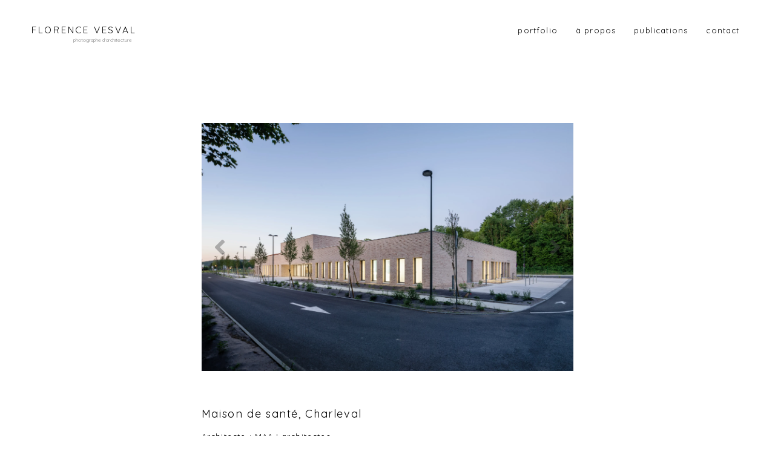

--- FILE ---
content_type: text/html; charset=utf8
request_url: https://florencevesval.com/photographe/architecture/maaj-architectes-maison-sante-charleval/
body_size: 9917
content:
<!DOCTYPE html>
<html class="pp-rendered" lang="fr-FR"><!-- ProPhoto 7.7.21 -->
<head>
	<title>Maison de santé, MAAJ Architectes, Charleval | Florence Vesval</title>
	<meta charset="UTF-8" />
	<meta http-equiv="X-UA-Compatible" content="IE=edge" />
	<meta property="og:site_name" content="Florence Vesval" />
	<meta property="og:type" content="article" />
	<meta property="og:title" content="Maison de santé, MAAJ Architectes, Charleval" />
	<meta property="og:url" content="https://florencevesval.com/photographe/architecture/maaj-architectes-maison-sante-charleval/" />
	<meta property="og:description" content="Photographe d&#039;architecture" />
	<meta property="fb:admins" content="2136831149885103" />
	<meta name="viewport" content="width=device-width,initial-scale=1" /><meta name='robots' content='index, follow, max-image-preview:large, max-snippet:-1, max-video-preview:-1' />

	<!-- This site is optimized with the Yoast SEO plugin v20.13 - https://yoast.com/wordpress/plugins/seo/ -->
	<link rel="canonical" href="https://florencevesval.com/photographe/architecture/maaj-architectes-maison-sante-charleval/" />
	<meta property="og:locale" content="fr_FR" />
	<meta property="og:type" content="article" />
	<meta property="og:title" content="Maison de santé, MAAJ Architectes, Charleval | Florence Vesval" />
	<meta property="og:url" content="https://florencevesval.com/photographe/architecture/maaj-architectes-maison-sante-charleval/" />
	<meta property="og:site_name" content="Florence Vesval" />
	<meta property="article:publisher" content="https://www.facebook.com/florencevesvalphotographie" />
	<meta property="article:modified_time" content="2023-08-04T08:00:57+00:00" />
	<meta name="twitter:card" content="summary_large_image" />
	<script type="application/ld+json" class="yoast-schema-graph">{"@context":"https://schema.org","@graph":[{"@type":"WebPage","@id":"https://florencevesval.com/photographe/architecture/maaj-architectes-maison-sante-charleval/","url":"https://florencevesval.com/photographe/architecture/maaj-architectes-maison-sante-charleval/","name":"Maison de santé, MAAJ Architectes, Charleval | Florence Vesval","isPartOf":{"@id":"https://florencevesval.com/#website"},"datePublished":"2023-08-03T21:36:21+00:00","dateModified":"2023-08-04T08:00:57+00:00","breadcrumb":{"@id":"https://florencevesval.com/photographe/architecture/maaj-architectes-maison-sante-charleval/#breadcrumb"},"inLanguage":"fr-FR","potentialAction":[{"@type":"ReadAction","target":["https://florencevesval.com/photographe/architecture/maaj-architectes-maison-sante-charleval/"]}]},{"@type":"BreadcrumbList","@id":"https://florencevesval.com/photographe/architecture/maaj-architectes-maison-sante-charleval/#breadcrumb","itemListElement":[{"@type":"ListItem","position":1,"name":"Accueil","item":"https://florencevesval.com/"},{"@type":"ListItem","position":2,"name":"Portfolio","item":"https://florencevesval.com/photographe/"},{"@type":"ListItem","position":3,"name":"Architecture","item":"https://florencevesval.com/photographe/architecture/"},{"@type":"ListItem","position":4,"name":"Maison de santé, MAAJ Architectes, Charleval"}]},{"@type":"WebSite","@id":"https://florencevesval.com/#website","url":"https://florencevesval.com/","name":"Florence Vesval","description":"Photographe d&#039;architecture","publisher":{"@id":"https://florencevesval.com/#/schema/person/1e51c3b0c58dc95d07885a8b5c247a35"},"potentialAction":[{"@type":"SearchAction","target":{"@type":"EntryPoint","urlTemplate":"https://florencevesval.com/?s={search_term_string}"},"query-input":"required name=search_term_string"}],"inLanguage":"fr-FR"},{"@type":["Person","Organization"],"@id":"https://florencevesval.com/#/schema/person/1e51c3b0c58dc95d07885a8b5c247a35","name":"Florence Vesval","image":{"@type":"ImageObject","inLanguage":"fr-FR","@id":"https://florencevesval.com/#/schema/person/image/","url":"https://secure.gravatar.com/avatar/6841e38a2aa31455cae23f2725b55b2e?s=96&d=mm&r=g","contentUrl":"https://secure.gravatar.com/avatar/6841e38a2aa31455cae23f2725b55b2e?s=96&d=mm&r=g","caption":"Florence Vesval"},"logo":{"@id":"https://florencevesval.com/#/schema/person/image/"},"sameAs":["https://www.florencevesval.com","https://www.facebook.com/florencevesvalphotographie","https://www.instagram.com/florencevesval/","https://www.linkedin.com/in/florence-vesval","https://www.pinterest.fr/florencevesval/"]}]}</script>
	<!-- / Yoast SEO plugin. -->


<link rel='dns-prefetch' href='//assets.pinterest.com' />
<link rel='dns-prefetch' href='//cdnjs.cloudflare.com' />
<script type="text/javascript">
window._wpemojiSettings = {"baseUrl":"https:\/\/s.w.org\/images\/core\/emoji\/14.0.0\/72x72\/","ext":".png","svgUrl":"https:\/\/s.w.org\/images\/core\/emoji\/14.0.0\/svg\/","svgExt":".svg","source":{"concatemoji":"https:\/\/florencevesval.com\/wp-includes\/js\/wp-emoji-release.min.js?ver=6.2.8"}};
/*! This file is auto-generated */
!function(e,a,t){var n,r,o,i=a.createElement("canvas"),p=i.getContext&&i.getContext("2d");function s(e,t){p.clearRect(0,0,i.width,i.height),p.fillText(e,0,0);e=i.toDataURL();return p.clearRect(0,0,i.width,i.height),p.fillText(t,0,0),e===i.toDataURL()}function c(e){var t=a.createElement("script");t.src=e,t.defer=t.type="text/javascript",a.getElementsByTagName("head")[0].appendChild(t)}for(o=Array("flag","emoji"),t.supports={everything:!0,everythingExceptFlag:!0},r=0;r<o.length;r++)t.supports[o[r]]=function(e){if(p&&p.fillText)switch(p.textBaseline="top",p.font="600 32px Arial",e){case"flag":return s("\ud83c\udff3\ufe0f\u200d\u26a7\ufe0f","\ud83c\udff3\ufe0f\u200b\u26a7\ufe0f")?!1:!s("\ud83c\uddfa\ud83c\uddf3","\ud83c\uddfa\u200b\ud83c\uddf3")&&!s("\ud83c\udff4\udb40\udc67\udb40\udc62\udb40\udc65\udb40\udc6e\udb40\udc67\udb40\udc7f","\ud83c\udff4\u200b\udb40\udc67\u200b\udb40\udc62\u200b\udb40\udc65\u200b\udb40\udc6e\u200b\udb40\udc67\u200b\udb40\udc7f");case"emoji":return!s("\ud83e\udef1\ud83c\udffb\u200d\ud83e\udef2\ud83c\udfff","\ud83e\udef1\ud83c\udffb\u200b\ud83e\udef2\ud83c\udfff")}return!1}(o[r]),t.supports.everything=t.supports.everything&&t.supports[o[r]],"flag"!==o[r]&&(t.supports.everythingExceptFlag=t.supports.everythingExceptFlag&&t.supports[o[r]]);t.supports.everythingExceptFlag=t.supports.everythingExceptFlag&&!t.supports.flag,t.DOMReady=!1,t.readyCallback=function(){t.DOMReady=!0},t.supports.everything||(n=function(){t.readyCallback()},a.addEventListener?(a.addEventListener("DOMContentLoaded",n,!1),e.addEventListener("load",n,!1)):(e.attachEvent("onload",n),a.attachEvent("onreadystatechange",function(){"complete"===a.readyState&&t.readyCallback()})),(e=t.source||{}).concatemoji?c(e.concatemoji):e.wpemoji&&e.twemoji&&(c(e.twemoji),c(e.wpemoji)))}(window,document,window._wpemojiSettings);
</script>
<style type="text/css">
img.wp-smiley,
img.emoji {
	display: inline !important;
	border: none !important;
	box-shadow: none !important;
	height: 1em !important;
	width: 1em !important;
	margin: 0 0.07em !important;
	vertical-align: -0.1em !important;
	background: none !important;
	padding: 0 !important;
}
</style>
	<link rel='stylesheet' id='pp-front-css-css' href='https://florencevesval.com/wp-content/themes/prophoto7/css/front.css?ver=7.7.21' type='text/css' media='all' />
<link rel='stylesheet' id='wp-block-library-css' href='https://florencevesval.com/wp-includes/css/dist/block-library/style.min.css?ver=6.2.8' type='text/css' media='all' />
<link rel='stylesheet' id='classic-theme-styles-css' href='https://florencevesval.com/wp-includes/css/classic-themes.min.css?ver=6.2.8' type='text/css' media='all' />
<style id='global-styles-inline-css' type='text/css'>
body{--wp--preset--color--black: #000000;--wp--preset--color--cyan-bluish-gray: #abb8c3;--wp--preset--color--white: #ffffff;--wp--preset--color--pale-pink: #f78da7;--wp--preset--color--vivid-red: #cf2e2e;--wp--preset--color--luminous-vivid-orange: #ff6900;--wp--preset--color--luminous-vivid-amber: #fcb900;--wp--preset--color--light-green-cyan: #7bdcb5;--wp--preset--color--vivid-green-cyan: #00d084;--wp--preset--color--pale-cyan-blue: #8ed1fc;--wp--preset--color--vivid-cyan-blue: #0693e3;--wp--preset--color--vivid-purple: #9b51e0;--wp--preset--gradient--vivid-cyan-blue-to-vivid-purple: linear-gradient(135deg,rgba(6,147,227,1) 0%,rgb(155,81,224) 100%);--wp--preset--gradient--light-green-cyan-to-vivid-green-cyan: linear-gradient(135deg,rgb(122,220,180) 0%,rgb(0,208,130) 100%);--wp--preset--gradient--luminous-vivid-amber-to-luminous-vivid-orange: linear-gradient(135deg,rgba(252,185,0,1) 0%,rgba(255,105,0,1) 100%);--wp--preset--gradient--luminous-vivid-orange-to-vivid-red: linear-gradient(135deg,rgba(255,105,0,1) 0%,rgb(207,46,46) 100%);--wp--preset--gradient--very-light-gray-to-cyan-bluish-gray: linear-gradient(135deg,rgb(238,238,238) 0%,rgb(169,184,195) 100%);--wp--preset--gradient--cool-to-warm-spectrum: linear-gradient(135deg,rgb(74,234,220) 0%,rgb(151,120,209) 20%,rgb(207,42,186) 40%,rgb(238,44,130) 60%,rgb(251,105,98) 80%,rgb(254,248,76) 100%);--wp--preset--gradient--blush-light-purple: linear-gradient(135deg,rgb(255,206,236) 0%,rgb(152,150,240) 100%);--wp--preset--gradient--blush-bordeaux: linear-gradient(135deg,rgb(254,205,165) 0%,rgb(254,45,45) 50%,rgb(107,0,62) 100%);--wp--preset--gradient--luminous-dusk: linear-gradient(135deg,rgb(255,203,112) 0%,rgb(199,81,192) 50%,rgb(65,88,208) 100%);--wp--preset--gradient--pale-ocean: linear-gradient(135deg,rgb(255,245,203) 0%,rgb(182,227,212) 50%,rgb(51,167,181) 100%);--wp--preset--gradient--electric-grass: linear-gradient(135deg,rgb(202,248,128) 0%,rgb(113,206,126) 100%);--wp--preset--gradient--midnight: linear-gradient(135deg,rgb(2,3,129) 0%,rgb(40,116,252) 100%);--wp--preset--duotone--dark-grayscale: url('#wp-duotone-dark-grayscale');--wp--preset--duotone--grayscale: url('#wp-duotone-grayscale');--wp--preset--duotone--purple-yellow: url('#wp-duotone-purple-yellow');--wp--preset--duotone--blue-red: url('#wp-duotone-blue-red');--wp--preset--duotone--midnight: url('#wp-duotone-midnight');--wp--preset--duotone--magenta-yellow: url('#wp-duotone-magenta-yellow');--wp--preset--duotone--purple-green: url('#wp-duotone-purple-green');--wp--preset--duotone--blue-orange: url('#wp-duotone-blue-orange');--wp--preset--font-size--small: 13px;--wp--preset--font-size--medium: 20px;--wp--preset--font-size--large: 36px;--wp--preset--font-size--x-large: 42px;--wp--preset--spacing--20: 0.44rem;--wp--preset--spacing--30: 0.67rem;--wp--preset--spacing--40: 1rem;--wp--preset--spacing--50: 1.5rem;--wp--preset--spacing--60: 2.25rem;--wp--preset--spacing--70: 3.38rem;--wp--preset--spacing--80: 5.06rem;--wp--preset--shadow--natural: 6px 6px 9px rgba(0, 0, 0, 0.2);--wp--preset--shadow--deep: 12px 12px 50px rgba(0, 0, 0, 0.4);--wp--preset--shadow--sharp: 6px 6px 0px rgba(0, 0, 0, 0.2);--wp--preset--shadow--outlined: 6px 6px 0px -3px rgba(255, 255, 255, 1), 6px 6px rgba(0, 0, 0, 1);--wp--preset--shadow--crisp: 6px 6px 0px rgba(0, 0, 0, 1);}:where(.is-layout-flex){gap: 0.5em;}body .is-layout-flow > .alignleft{float: left;margin-inline-start: 0;margin-inline-end: 2em;}body .is-layout-flow > .alignright{float: right;margin-inline-start: 2em;margin-inline-end: 0;}body .is-layout-flow > .aligncenter{margin-left: auto !important;margin-right: auto !important;}body .is-layout-constrained > .alignleft{float: left;margin-inline-start: 0;margin-inline-end: 2em;}body .is-layout-constrained > .alignright{float: right;margin-inline-start: 2em;margin-inline-end: 0;}body .is-layout-constrained > .aligncenter{margin-left: auto !important;margin-right: auto !important;}body .is-layout-constrained > :where(:not(.alignleft):not(.alignright):not(.alignfull)){max-width: var(--wp--style--global--content-size);margin-left: auto !important;margin-right: auto !important;}body .is-layout-constrained > .alignwide{max-width: var(--wp--style--global--wide-size);}body .is-layout-flex{display: flex;}body .is-layout-flex{flex-wrap: wrap;align-items: center;}body .is-layout-flex > *{margin: 0;}:where(.wp-block-columns.is-layout-flex){gap: 2em;}.has-black-color{color: var(--wp--preset--color--black) !important;}.has-cyan-bluish-gray-color{color: var(--wp--preset--color--cyan-bluish-gray) !important;}.has-white-color{color: var(--wp--preset--color--white) !important;}.has-pale-pink-color{color: var(--wp--preset--color--pale-pink) !important;}.has-vivid-red-color{color: var(--wp--preset--color--vivid-red) !important;}.has-luminous-vivid-orange-color{color: var(--wp--preset--color--luminous-vivid-orange) !important;}.has-luminous-vivid-amber-color{color: var(--wp--preset--color--luminous-vivid-amber) !important;}.has-light-green-cyan-color{color: var(--wp--preset--color--light-green-cyan) !important;}.has-vivid-green-cyan-color{color: var(--wp--preset--color--vivid-green-cyan) !important;}.has-pale-cyan-blue-color{color: var(--wp--preset--color--pale-cyan-blue) !important;}.has-vivid-cyan-blue-color{color: var(--wp--preset--color--vivid-cyan-blue) !important;}.has-vivid-purple-color{color: var(--wp--preset--color--vivid-purple) !important;}.has-black-background-color{background-color: var(--wp--preset--color--black) !important;}.has-cyan-bluish-gray-background-color{background-color: var(--wp--preset--color--cyan-bluish-gray) !important;}.has-white-background-color{background-color: var(--wp--preset--color--white) !important;}.has-pale-pink-background-color{background-color: var(--wp--preset--color--pale-pink) !important;}.has-vivid-red-background-color{background-color: var(--wp--preset--color--vivid-red) !important;}.has-luminous-vivid-orange-background-color{background-color: var(--wp--preset--color--luminous-vivid-orange) !important;}.has-luminous-vivid-amber-background-color{background-color: var(--wp--preset--color--luminous-vivid-amber) !important;}.has-light-green-cyan-background-color{background-color: var(--wp--preset--color--light-green-cyan) !important;}.has-vivid-green-cyan-background-color{background-color: var(--wp--preset--color--vivid-green-cyan) !important;}.has-pale-cyan-blue-background-color{background-color: var(--wp--preset--color--pale-cyan-blue) !important;}.has-vivid-cyan-blue-background-color{background-color: var(--wp--preset--color--vivid-cyan-blue) !important;}.has-vivid-purple-background-color{background-color: var(--wp--preset--color--vivid-purple) !important;}.has-black-border-color{border-color: var(--wp--preset--color--black) !important;}.has-cyan-bluish-gray-border-color{border-color: var(--wp--preset--color--cyan-bluish-gray) !important;}.has-white-border-color{border-color: var(--wp--preset--color--white) !important;}.has-pale-pink-border-color{border-color: var(--wp--preset--color--pale-pink) !important;}.has-vivid-red-border-color{border-color: var(--wp--preset--color--vivid-red) !important;}.has-luminous-vivid-orange-border-color{border-color: var(--wp--preset--color--luminous-vivid-orange) !important;}.has-luminous-vivid-amber-border-color{border-color: var(--wp--preset--color--luminous-vivid-amber) !important;}.has-light-green-cyan-border-color{border-color: var(--wp--preset--color--light-green-cyan) !important;}.has-vivid-green-cyan-border-color{border-color: var(--wp--preset--color--vivid-green-cyan) !important;}.has-pale-cyan-blue-border-color{border-color: var(--wp--preset--color--pale-cyan-blue) !important;}.has-vivid-cyan-blue-border-color{border-color: var(--wp--preset--color--vivid-cyan-blue) !important;}.has-vivid-purple-border-color{border-color: var(--wp--preset--color--vivid-purple) !important;}.has-vivid-cyan-blue-to-vivid-purple-gradient-background{background: var(--wp--preset--gradient--vivid-cyan-blue-to-vivid-purple) !important;}.has-light-green-cyan-to-vivid-green-cyan-gradient-background{background: var(--wp--preset--gradient--light-green-cyan-to-vivid-green-cyan) !important;}.has-luminous-vivid-amber-to-luminous-vivid-orange-gradient-background{background: var(--wp--preset--gradient--luminous-vivid-amber-to-luminous-vivid-orange) !important;}.has-luminous-vivid-orange-to-vivid-red-gradient-background{background: var(--wp--preset--gradient--luminous-vivid-orange-to-vivid-red) !important;}.has-very-light-gray-to-cyan-bluish-gray-gradient-background{background: var(--wp--preset--gradient--very-light-gray-to-cyan-bluish-gray) !important;}.has-cool-to-warm-spectrum-gradient-background{background: var(--wp--preset--gradient--cool-to-warm-spectrum) !important;}.has-blush-light-purple-gradient-background{background: var(--wp--preset--gradient--blush-light-purple) !important;}.has-blush-bordeaux-gradient-background{background: var(--wp--preset--gradient--blush-bordeaux) !important;}.has-luminous-dusk-gradient-background{background: var(--wp--preset--gradient--luminous-dusk) !important;}.has-pale-ocean-gradient-background{background: var(--wp--preset--gradient--pale-ocean) !important;}.has-electric-grass-gradient-background{background: var(--wp--preset--gradient--electric-grass) !important;}.has-midnight-gradient-background{background: var(--wp--preset--gradient--midnight) !important;}.has-small-font-size{font-size: var(--wp--preset--font-size--small) !important;}.has-medium-font-size{font-size: var(--wp--preset--font-size--medium) !important;}.has-large-font-size{font-size: var(--wp--preset--font-size--large) !important;}.has-x-large-font-size{font-size: var(--wp--preset--font-size--x-large) !important;}
.wp-block-navigation a:where(:not(.wp-element-button)){color: inherit;}
:where(.wp-block-columns.is-layout-flex){gap: 2em;}
.wp-block-pullquote{font-size: 1.5em;line-height: 1.6;}
</style>
<script type='text/javascript' src='https://florencevesval.com/wp-includes/js/jquery/jquery.min.js?ver=3.6.4' id='jquery-core-js'></script>
<script type='text/javascript' src='https://florencevesval.com/wp-includes/js/jquery/jquery-migrate.min.js?ver=3.4.0' id='jquery-migrate-js'></script>
<script type='text/javascript' src='https://cdnjs.cloudflare.com/ajax/libs/picturefill/3.0.1/picturefill.min.js?ver=3.0.1' id='picturefill-js'></script>
<link rel="https://api.w.org/" href="https://florencevesval.com/wp-json/" /><link rel="alternate" type="application/json" href="https://florencevesval.com/wp-json/wp/v2/pages/2177" /><link rel="EditURI" type="application/rsd+xml" title="RSD" href="https://florencevesval.com/xmlrpc.php?rsd" />
<link rel="wlwmanifest" type="application/wlwmanifest+xml" href="https://florencevesval.com/wp-includes/wlwmanifest.xml" />
<meta name="generator" content="WordPress 6.2.8" />
<link rel='shortlink' href='https://florencevesval.com/?p=2177' />
<link rel="alternate" type="application/json+oembed" href="https://florencevesval.com/wp-json/oembed/1.0/embed?url=https%3A%2F%2Fflorencevesval.com%2Fphotographe%2Farchitecture%2Fmaaj-architectes-maison-sante-charleval%2F" />
<link rel="alternate" type="text/xml+oembed" href="https://florencevesval.com/wp-json/oembed/1.0/embed?url=https%3A%2F%2Fflorencevesval.com%2Fphotographe%2Farchitecture%2Fmaaj-architectes-maison-sante-charleval%2F&#038;format=xml" />

	<link href="https://use.fontawesome.com/releases/v5.0.2/css/all.css" rel="stylesheet">
<script type="text/javascript">
window.PROPHOTO || (window.PROPHOTO = {});
window.PROPHOTO.imgProtection = {"level":"clicks"};
</script><script type="text/javascript">
window.PROPHOTO || (window.PROPHOTO = {});
window.PROPHOTO.designId = "322cb6a1-59e7-40b5-9d91-3f9f9f1b5fcc";
window.PROPHOTO.layoutId = "bfe690b4-89ef-4a3c-8915-fd0d4af87301";
</script><!-- All in one Favicon 4.8 --><link rel="icon" href="https://florencevesval.com/wp-content/uploads/2018/11/35812515_2147375372164014_2461880803164946432_n.png" type="image/png"/>
<link rel="shortcut icon" href="https://florencevesval.com/wp-content/uploads/2018/11/35812515_2147375372164014_2461880803164946432_n-1.png" />
<link rel="icon" href="https://florencevesval.com/wp-content/uploads/2018/11/35812515_2147375372164014_2461880803164946432_n-2.png" type="image/gif"/>
<link rel="apple-touch-icon" href="https://florencevesval.com/wp-content/uploads/2018/11/35812515_2147375372164014_2461880803164946432_n-3.png" />
<link rel="stylesheet" href="https://florencevesval.com/wp-content/uploads/pp/static/design-322cb6a1-59e7-40b5-9d91-3f9f9f1b5fcc-1727030593.css" /><link rel="stylesheet" href="https://florencevesval.com/wp-content/uploads/pp/static/layout-bfe690b4-89ef-4a3c-8915-fd0d4af87301-1727030593.css" /><link href="https://fonts.googleapis.com/css?family=Quicksand|Quicksand|Quicksand|Quicksand|Chathura|Chathura|Chathura|Quicksand|Quicksand|Quicksand|Quicksand|Chathura|Quicksand|Quicksand" rel="stylesheet">
	<link rel="alternate" href="https://florencevesval.com/feed/" type="application/rss+xml" title="Florence Vesval Posts RSS feed"/>
	<link rel="pingback" href="https://florencevesval.com/xmlrpc.php"/>
    
    <!-- ProPhoto user-inserted head element -->
    <meta name="p:domain_verify" content="aa2fb3adfb3405b4aeb0b8b69356e16f"/>    <!-- END ProPhoto user-inserted head element -->

    
    </head>

<body id="body" class="page-template-default page page-id-2177 page-child parent-pageid-864 wp-embed-responsive thread-comments article-maaj-architectes-maison-sante-charleval has-lazy-images css-10kl51b">
    <svg xmlns="http://www.w3.org/2000/svg" viewBox="0 0 0 0" width="0" height="0" focusable="false" role="none" style="visibility: hidden; position: absolute; left: -9999px; overflow: hidden;" ><defs><filter id="wp-duotone-dark-grayscale"><feColorMatrix color-interpolation-filters="sRGB" type="matrix" values=" .299 .587 .114 0 0 .299 .587 .114 0 0 .299 .587 .114 0 0 .299 .587 .114 0 0 " /><feComponentTransfer color-interpolation-filters="sRGB" ><feFuncR type="table" tableValues="0 0.49803921568627" /><feFuncG type="table" tableValues="0 0.49803921568627" /><feFuncB type="table" tableValues="0 0.49803921568627" /><feFuncA type="table" tableValues="1 1" /></feComponentTransfer><feComposite in2="SourceGraphic" operator="in" /></filter></defs></svg><svg xmlns="http://www.w3.org/2000/svg" viewBox="0 0 0 0" width="0" height="0" focusable="false" role="none" style="visibility: hidden; position: absolute; left: -9999px; overflow: hidden;" ><defs><filter id="wp-duotone-grayscale"><feColorMatrix color-interpolation-filters="sRGB" type="matrix" values=" .299 .587 .114 0 0 .299 .587 .114 0 0 .299 .587 .114 0 0 .299 .587 .114 0 0 " /><feComponentTransfer color-interpolation-filters="sRGB" ><feFuncR type="table" tableValues="0 1" /><feFuncG type="table" tableValues="0 1" /><feFuncB type="table" tableValues="0 1" /><feFuncA type="table" tableValues="1 1" /></feComponentTransfer><feComposite in2="SourceGraphic" operator="in" /></filter></defs></svg><svg xmlns="http://www.w3.org/2000/svg" viewBox="0 0 0 0" width="0" height="0" focusable="false" role="none" style="visibility: hidden; position: absolute; left: -9999px; overflow: hidden;" ><defs><filter id="wp-duotone-purple-yellow"><feColorMatrix color-interpolation-filters="sRGB" type="matrix" values=" .299 .587 .114 0 0 .299 .587 .114 0 0 .299 .587 .114 0 0 .299 .587 .114 0 0 " /><feComponentTransfer color-interpolation-filters="sRGB" ><feFuncR type="table" tableValues="0.54901960784314 0.98823529411765" /><feFuncG type="table" tableValues="0 1" /><feFuncB type="table" tableValues="0.71764705882353 0.25490196078431" /><feFuncA type="table" tableValues="1 1" /></feComponentTransfer><feComposite in2="SourceGraphic" operator="in" /></filter></defs></svg><svg xmlns="http://www.w3.org/2000/svg" viewBox="0 0 0 0" width="0" height="0" focusable="false" role="none" style="visibility: hidden; position: absolute; left: -9999px; overflow: hidden;" ><defs><filter id="wp-duotone-blue-red"><feColorMatrix color-interpolation-filters="sRGB" type="matrix" values=" .299 .587 .114 0 0 .299 .587 .114 0 0 .299 .587 .114 0 0 .299 .587 .114 0 0 " /><feComponentTransfer color-interpolation-filters="sRGB" ><feFuncR type="table" tableValues="0 1" /><feFuncG type="table" tableValues="0 0.27843137254902" /><feFuncB type="table" tableValues="0.5921568627451 0.27843137254902" /><feFuncA type="table" tableValues="1 1" /></feComponentTransfer><feComposite in2="SourceGraphic" operator="in" /></filter></defs></svg><svg xmlns="http://www.w3.org/2000/svg" viewBox="0 0 0 0" width="0" height="0" focusable="false" role="none" style="visibility: hidden; position: absolute; left: -9999px; overflow: hidden;" ><defs><filter id="wp-duotone-midnight"><feColorMatrix color-interpolation-filters="sRGB" type="matrix" values=" .299 .587 .114 0 0 .299 .587 .114 0 0 .299 .587 .114 0 0 .299 .587 .114 0 0 " /><feComponentTransfer color-interpolation-filters="sRGB" ><feFuncR type="table" tableValues="0 0" /><feFuncG type="table" tableValues="0 0.64705882352941" /><feFuncB type="table" tableValues="0 1" /><feFuncA type="table" tableValues="1 1" /></feComponentTransfer><feComposite in2="SourceGraphic" operator="in" /></filter></defs></svg><svg xmlns="http://www.w3.org/2000/svg" viewBox="0 0 0 0" width="0" height="0" focusable="false" role="none" style="visibility: hidden; position: absolute; left: -9999px; overflow: hidden;" ><defs><filter id="wp-duotone-magenta-yellow"><feColorMatrix color-interpolation-filters="sRGB" type="matrix" values=" .299 .587 .114 0 0 .299 .587 .114 0 0 .299 .587 .114 0 0 .299 .587 .114 0 0 " /><feComponentTransfer color-interpolation-filters="sRGB" ><feFuncR type="table" tableValues="0.78039215686275 1" /><feFuncG type="table" tableValues="0 0.94901960784314" /><feFuncB type="table" tableValues="0.35294117647059 0.47058823529412" /><feFuncA type="table" tableValues="1 1" /></feComponentTransfer><feComposite in2="SourceGraphic" operator="in" /></filter></defs></svg><svg xmlns="http://www.w3.org/2000/svg" viewBox="0 0 0 0" width="0" height="0" focusable="false" role="none" style="visibility: hidden; position: absolute; left: -9999px; overflow: hidden;" ><defs><filter id="wp-duotone-purple-green"><feColorMatrix color-interpolation-filters="sRGB" type="matrix" values=" .299 .587 .114 0 0 .299 .587 .114 0 0 .299 .587 .114 0 0 .299 .587 .114 0 0 " /><feComponentTransfer color-interpolation-filters="sRGB" ><feFuncR type="table" tableValues="0.65098039215686 0.40392156862745" /><feFuncG type="table" tableValues="0 1" /><feFuncB type="table" tableValues="0.44705882352941 0.4" /><feFuncA type="table" tableValues="1 1" /></feComponentTransfer><feComposite in2="SourceGraphic" operator="in" /></filter></defs></svg><svg xmlns="http://www.w3.org/2000/svg" viewBox="0 0 0 0" width="0" height="0" focusable="false" role="none" style="visibility: hidden; position: absolute; left: -9999px; overflow: hidden;" ><defs><filter id="wp-duotone-blue-orange"><feColorMatrix color-interpolation-filters="sRGB" type="matrix" values=" .299 .587 .114 0 0 .299 .587 .114 0 0 .299 .587 .114 0 0 .299 .587 .114 0 0 " /><feComponentTransfer color-interpolation-filters="sRGB" ><feFuncR type="table" tableValues="0.098039215686275 1" /><feFuncG type="table" tableValues="0 0.66274509803922" /><feFuncB type="table" tableValues="0.84705882352941 0.41960784313725" /><feFuncA type="table" tableValues="1 1" /></feComponentTransfer><feComposite in2="SourceGraphic" operator="in" /></filter></defs></svg>
    
        <div id="fb-root"></div>
        <script>
        (function(d, s, id) {
            var js, fjs = d.getElementsByTagName(s)[0];
            if (d.getElementById(id)) return;
            js = d.createElement(s); js.id = id;
            js.src = "//connect.facebook.net/fr_FR/sdk.js#xfbml=1&version=v2.4";
            fjs.parentNode.insertBefore(js, fjs);
        }(document, 'script', 'facebook-jssdk'));
    </script>
    
    <script type="text/javascript">
        (function(d, platform) {
            var isIOS = [
                'iPad Simulator',
                'iPhone Simulator',
                'iPod Simulator',
                'iPad',
                'iPhone',
                'iPod'
            ].includes(platform)
            // iPad on iOS 13 detection
            || (platform === "MacIntel" && "ontouchend" in d);

            if (isIOS) {
                d.body.classList.add('is-iOS');
            }
            d.body.classList.remove('no-js').add('js');
        }(document, window.navigator.platform));
    </script>

        <script>window.twttr = (function(d, s, id) {
        var js, fjs = d.getElementsByTagName(s)[0],
            t = window.twttr || {};
        if (d.getElementById(id)) return t;
        js = d.createElement(s);
        js.id = id;
        js.src = "https://platform.twitter.com/widgets.js";
        fjs.parentNode.insertBefore(js, fjs);
        t._e = [];
        t.ready = function(f) {
            t._e.push(f);
        };
        return t;
        }(document, "script", "twitter-wjs"));
    </script>
    
        <div class="pp-slideover pp-slideover--right"><div class="css-qgr2if own-css pp-block _01da7a6c-9116-4f49-a0f2-74e9c5d7ff91" data-index="0"><div class="row no-gutters css-1w7ik8a pp-row _81fd1dec-c5a6-4c1e-9d5f-f1e6a148423e _01da7a6c-9116-4f49-a0f2-74e9c5d7ff91__row"><div class="pp-column _d8c807bd-3c7e-4bc6-aaee-b259509085ff _01da7a6c-9116-4f49-a0f2-74e9c5d7ff91__column _81fd1dec-c5a6-4c1e-9d5f-f1e6a148423e__column col-xs-12 col-sm-12 col-md-12 col-lg-12"><div class="css-1idj3bk pp-column__inner _d8c807bd-3c7e-4bc6-aaee-b259509085ff__inner _01da7a6c-9116-4f49-a0f2-74e9c5d7ff91__column__inner _81fd1dec-c5a6-4c1e-9d5f-f1e6a148423e__column__inner"><div data-id="5ba10487-55d2-4de7-be79-c4f0ea8b0cc2" data-vertical-offset="" class="pp-module _5ba10487-55d2-4de7-be79-c4f0ea8b0cc2 _01da7a6c-9116-4f49-a0f2-74e9c5d7ff91__module _81fd1dec-c5a6-4c1e-9d5f-f1e6a148423e__module _d8c807bd-3c7e-4bc6-aaee-b259509085ff__module css-i88h5o pp-module--menu"><nav class="pp-menu pp-menu--vertical _5ba10487-55d2-4de7-be79-c4f0ea8b0cc2 css-15qpszx"><ul class="pp-menu-items"><li class="_c2dcd65e-ff16-453f-bfaa-0639bf9a58f0 pp-menu-item--page pp-menu-item"><a href="https://florencevesval.com/photographe/" target="_self">portfolio</a></li><li class="_57ca8ae8-c4cf-41f7-b5f1-d0ebb36dd401 pp-menu-item--page pp-menu-item"><a href="https://florencevesval.com/a-propos/" target="_self">à propos</a></li><li class="_782eb920-5e69-4083-8f87-0327fcf94595 pp-menu-item--page pp-menu-item"><a href="https://florencevesval.com/publications/" target="_self">publications</a></li><li class="_f57dbbe7-ac38-4a91-a17d-15b271c7b8a7 pp-menu-item--page pp-menu-item"><a href="https://florencevesval.com/contact/" target="_self">contact</a></li></ul></nav></div></div><style class="entity-custom-css"></style></div><style class="entity-custom-css"></style></div><style class="entity-custom-css"></style></div></div><span class="pp-hamburger css-w48nb pp-hamburger--right"><span data-tile-id="e7cb4816-703d-4f8f-94f9-ca57b890ce1d" class="css-9mynej pp-tile own-css _e7cb4816-703d-4f8f-94f9-ca57b890ce1d"><span class="_084beee7-3cd2-403a-9320-7f6e0d2932db pp-tile__layer pp-tile__layer--shape css-1qgy1x3"><span class="pp-tile__layer__inner"></span></span><span class="_902d8e5e-d894-4e13-a088-dbdad3c7cb24 pp-tile__layer pp-tile__layer--shape css-18gyzze"><span class="pp-tile__layer__inner"></span></span><span class="_21462a67-01fc-4253-bd02-2232be1cdd7e pp-tile__layer pp-tile__layer--shape css-84fvm9"><span class="pp-tile__layer__inner"></span></span><span class="_20650538-9c4e-4c3d-8d97-927d44647756 pp-tile__layer pp-tile__layer--shape css-18pjlpz"><span class="pp-tile__layer__inner"></span></span></span></span><div class="pp-layout _bfe690b4-89ef-4a3c-8915-fd0d4af87301"><div class="pp-block-wrap"><div class="css-uy1j7q own-css pp-block _02a85172-160d-4ae1-95af-836ad3ee7815 pp-sticky" data-index="0"><div class="row no-gutters css-x8zf16 pp-row _ec8ece60-a421-4deb-abdd-947399cc5fcb _02a85172-160d-4ae1-95af-836ad3ee7815__row"><div class="pp-column _e886c2e4-43e3-4d1e-a5ce-8574530dfff4 _02a85172-160d-4ae1-95af-836ad3ee7815__column _ec8ece60-a421-4deb-abdd-947399cc5fcb__column col-xs-12 col-sm-12 col-md-2 col-lg-2"><div class="css-vp6385 pp-column__inner _e886c2e4-43e3-4d1e-a5ce-8574530dfff4__inner _02a85172-160d-4ae1-95af-836ad3ee7815__column__inner _ec8ece60-a421-4deb-abdd-947399cc5fcb__column__inner"><div data-id="dd1b917f-6609-4ed3-ab71-2401c4fac5fe" data-vertical-offset="" class="pp-module _dd1b917f-6609-4ed3-ab71-2401c4fac5fe _02a85172-160d-4ae1-95af-836ad3ee7815__module _ec8ece60-a421-4deb-abdd-947399cc5fcb__module _e886c2e4-43e3-4d1e-a5ce-8574530dfff4__module css-1nijjv2 pp-module--graphic"><section class="css-r6nnrt pp-graphics"><div class="pp-graphic" style="max-width:300px;width:100%"><a href="https://florencevesval.com/" target="_self"><div><span data-tile-id="06ce6caf-5c17-4b49-bafd-2b852db25640" class="css-1e3qv1l pp-tile own-css _06ce6caf-5c17-4b49-bafd-2b852db25640"><span class="_88306904-9e1f-4702-bf58-e03686404b3b pp-tile__layer pp-tile__layer--shape css-140tr6e"><span class="pp-tile__layer__inner"></span></span><span class="_467334ce-8da9-4008-b232-8eec5b3b931d pp-tile__layer pp-tile__layer--text css-1t94iv3"><span class="pp-tile__layer__inner">FLORENCE VESVAL</span></span><span class="_d7f48f84-db2d-49ee-998a-6562e70d6568 pp-tile__layer pp-tile__layer--text css-1w29828"><span class="pp-tile__layer__inner">photographe d'architecture</span></span></span></div></a></div></section></div></div><style class="entity-custom-css"></style></div><div class="pp-column _225e342e-85ec-4d94-ae17-885c1351234f _02a85172-160d-4ae1-95af-836ad3ee7815__column _ec8ece60-a421-4deb-abdd-947399cc5fcb__column col-xs-12 col-sm-12 col-md-10 col-lg-10"><div class="css-6gthue pp-column__inner _225e342e-85ec-4d94-ae17-885c1351234f__inner _02a85172-160d-4ae1-95af-836ad3ee7815__column__inner _ec8ece60-a421-4deb-abdd-947399cc5fcb__column__inner"><div data-id="55630604-c790-481c-8472-9cdc85bbabea" data-vertical-offset="" class="pp-module _55630604-c790-481c-8472-9cdc85bbabea _02a85172-160d-4ae1-95af-836ad3ee7815__module _ec8ece60-a421-4deb-abdd-947399cc5fcb__module _225e342e-85ec-4d94-ae17-885c1351234f__module css-3mru4e pp-module--menu"><nav class="pp-menu pp-menu--horizontal _55630604-c790-481c-8472-9cdc85bbabea css-vgwmhx"><ul class="pp-menu-items"><li class="_c2dcd65e-ff16-453f-bfaa-0639bf9a58f0 pp-menu-item--page pp-menu-item"><a href="https://florencevesval.com/photographe/" target="_self">portfolio</a></li><li class="_57ca8ae8-c4cf-41f7-b5f1-d0ebb36dd401 pp-menu-item--page pp-menu-item"><a href="https://florencevesval.com/a-propos/" target="_self">à propos</a></li><li class="_782eb920-5e69-4083-8f87-0327fcf94595 pp-menu-item--page pp-menu-item"><a href="https://florencevesval.com/publications/" target="_self">publications</a></li><li class="_f57dbbe7-ac38-4a91-a17d-15b271c7b8a7 pp-menu-item--page pp-menu-item"><a href="https://florencevesval.com/contact/" target="_self">contact</a></li></ul></nav></div></div><style class="entity-custom-css"></style></div><style class="entity-custom-css"></style></div><style class="entity-custom-css"></style></div><div class="css-7qxltr own-css pp-block _b0135108-aa5d-47a6-b3c4-bdd54cbdde54" data-index="0"><div class="row no-gutters css-1w7ik8a pp-row _080fc4e7-fccc-45b4-a441-f4f7b0aea9f7 _b0135108-aa5d-47a6-b3c4-bdd54cbdde54__row"><div class="pp-column _0e1575cb-db82-48f9-92f5-bcfd0aa8155e _b0135108-aa5d-47a6-b3c4-bdd54cbdde54__column _080fc4e7-fccc-45b4-a441-f4f7b0aea9f7__column col-xs-12 col-sm-12 col-md-12 col-lg-12"><div class="css-6wp4j1 pp-column__inner _0e1575cb-db82-48f9-92f5-bcfd0aa8155e__inner _b0135108-aa5d-47a6-b3c4-bdd54cbdde54__column__inner _080fc4e7-fccc-45b4-a441-f4f7b0aea9f7__column__inner"><div data-id="24f4be35-2b53-4505-bd3e-7aa8c8fd3e45" data-vertical-offset="" class="pp-module _24f4be35-2b53-4505-bd3e-7aa8c8fd3e45 _b0135108-aa5d-47a6-b3c4-bdd54cbdde54__module _080fc4e7-fccc-45b4-a441-f4f7b0aea9f7__module _0e1575cb-db82-48f9-92f5-bcfd0aa8155e__module css-q8v4v pp-module--gallery pp-module--is-dynamic"><div class="pp-gallery-wrap galleries-07c0fbdf-1b0b-4385-9745-e03f7cae4d06 _07c0fbdf-1b0b-4385-9745-e03f7cae4d06">
    
    <div class="loading initializing ansel-slides-container">

        <ul data-image-total="12" data-auto-start="" data-interval="2500" data-slider-animation="position" data-slider-animation-speed="520" data-id="2198" data-list-navigation-type="none" data-controls-position-style="overlaid" data-page-size="3" data-style="standard" data-extra-pages="0" data-image-label="off" data-page-first="https://florencevesval.com/wp-admin/admin-ajax.php?id=2198&amp;action=pp_api_gallery&amp;imagePage=1" data-page-last="https://florencevesval.com/wp-admin/admin-ajax.php?id=2198&amp;action=pp_api_gallery&amp;imagePage=4" data-height-constraint="65" data-page-next="https://florencevesval.com/wp-admin/admin-ajax.php?id=2198&amp;action=pp_api_gallery&amp;imagePage=2" data-page-prev="https://florencevesval.com/wp-admin/admin-ajax.php?id=2198&amp;action=pp_api_gallery&amp;imagePage=3" class="ansel-slides">

            
            <li class="slide" data-index="0">                                    <img alt="" class="pp-gallery-image" src="https://florencevesval.com/wp-content/uploads/2023/08/Maison-de-sante-Charleval-photo-non-libre-de-droits-MD-20-scaled.webp">                            </li>

            
            <li class="slide" data-index="1">                                    <img alt="" class="pp-gallery-image" src="https://florencevesval.com/wp-content/uploads/2023/08/Maison-de-sante-Charleval-photo-non-libre-de-droits-MD-21-1-scaled.webp">                            </li>

            
            <li class="slide" data-index="2">                                    <img alt="" class="pp-gallery-image" src="https://florencevesval.com/wp-content/uploads/2023/08/Maison-de-sante-Charleval-photo-non-libre-de-droits-MD-12-scaled.webp">                            </li>

            
            <li class="slide" data-index="3">                            </li>

            
            <li class="slide" data-index="4">                            </li>

            
            <li class="slide" data-index="5">                            </li>

            
            <li class="slide" data-index="6">                            </li>

            
            <li class="slide" data-index="7">                            </li>

            
            <li class="slide" data-index="8">                            </li>

            
            <li class="slide" data-index="9">                                    <img alt="" class="pp-gallery-image" src="https://florencevesval.com/wp-content/uploads/2023/08/Maison-de-sante-Charleval-photo-non-libre-de-droits-MD-9-scaled.webp">                            </li>

            
            <li class="slide" data-index="10">                                    <img alt="" class="pp-gallery-image" src="https://florencevesval.com/wp-content/uploads/2023/08/Maison-de-sante-Charleval-photo-non-libre-de-droits-MD-11-scaled.webp">                            </li>

            
            <li class="slide" data-index="11">                                    <img alt="" class="pp-gallery-image" src="https://florencevesval.com/wp-content/uploads/2023/08/Maison-de-sante-Charleval-photo-non-libre-de-droits-MD-25-scaled.webp">                            </li>

            
        </ul>

        <ul class="ansel-controls">
            <li class="ansel-control ansel-control-prev pull-left">
                <i class="fa fa-angle-left"></i>
            </li>
            <li class="ansel-control ansel-control-next pull-right">
                <i class="fa fa-angle-right"></i>
            </li>
        </ul>

        <div class="ansel-control-bar">
            <!-- navigation controls -->
                        <!-- slideshow controls -->
                        <!-- expanded mode controls -->
                    </div>

        <!-- throbber -->
        <div class="ansel-throbber">
            <i class="fas fa-spinner"></i>
        </div>

    </div>

    
    </div>
</div><div data-id="a3a52158-f93e-41db-873a-377a62b66c76" data-vertical-offset="" class="pp-module _a3a52158-f93e-41db-873a-377a62b66c76 _b0135108-aa5d-47a6-b3c4-bdd54cbdde54__module _080fc4e7-fccc-45b4-a441-f4f7b0aea9f7__module _0e1575cb-db82-48f9-92f5-bcfd0aa8155e__module css-rx23mq pp-module--text pp-module--is-dynamic"><div class="pp-text-module-body"><div><h2>Maison de santé, Charleval</h2></div></div></div><div data-id="5723cbfc-a37d-406d-8a97-34a434ca930a" data-vertical-offset="" class="pp-module _5723cbfc-a37d-406d-8a97-34a434ca930a _b0135108-aa5d-47a6-b3c4-bdd54cbdde54__module _080fc4e7-fccc-45b4-a441-f4f7b0aea9f7__module _0e1575cb-db82-48f9-92f5-bcfd0aa8155e__module css-wm8ov2 pp-module--text pp-module--is-dynamic"><div class="pp-text-module-body"><div><p><a href="https://www.ddl-architectes.com/" target="_blank">Architecte</a> : MAAJ architectes </p><p> </p><p> </p><p>Matériel photographique : Boîtier Canon 5D Mark IV, Objectif à décentrement Canon TS-E 17mm, TS-E 24mm &amp; 50mm</p></div></div></div></div><style class="entity-custom-css"></style></div><style class="entity-custom-css"></style></div><style class="entity-custom-css"></style></div><div class="css-135p1hn own-css pp-block _8ffdb7c2-876d-44d4-9135-0b1e5b80e57c" data-index="0"><div class="row no-gutters css-cysmdr pp-row _db0c3690-acfe-4e5a-a337-bde845bcaa81 _8ffdb7c2-876d-44d4-9135-0b1e5b80e57c__row"><div class="pp-column _f44d97a8-0370-4658-a4ee-7c068653150d _8ffdb7c2-876d-44d4-9135-0b1e5b80e57c__column _db0c3690-acfe-4e5a-a337-bde845bcaa81__column col-xs-12 col-sm-12 col-md-12 col-lg-12"><div class="css-vp6385 pp-column__inner _f44d97a8-0370-4658-a4ee-7c068653150d__inner _8ffdb7c2-876d-44d4-9135-0b1e5b80e57c__column__inner _db0c3690-acfe-4e5a-a337-bde845bcaa81__column__inner"><div data-id="3df1c039-1e13-45e3-a911-e42ec689650a" data-vertical-offset="" class="pp-module _3df1c039-1e13-45e3-a911-e42ec689650a _8ffdb7c2-876d-44d4-9135-0b1e5b80e57c__module _db0c3690-acfe-4e5a-a337-bde845bcaa81__module _f44d97a8-0370-4658-a4ee-7c068653150d__module css-pt2gd6 pp-module--text pp-module--is-dynamic"><div class="pp-text-module-body"><div><p>@florencevesval</p></div></div></div><div data-id="3c195bbc-3733-4bae-9fa7-4934ced431e9" data-vertical-offset="" class="pp-module _3c195bbc-3733-4bae-9fa7-4934ced431e9 _8ffdb7c2-876d-44d4-9135-0b1e5b80e57c__module _db0c3690-acfe-4e5a-a337-bde845bcaa81__module _f44d97a8-0370-4658-a4ee-7c068653150d__module css-1smx4vg pp-module--graphic"><section class="css-y4r8hi pp-graphics"><div class="pp-graphic" style="max-width:30px;width:30.666666666666664%"><a href="https://www.facebook.com/Florence-Vesval-2136831149885103/" target="_blank"><div><span data-tile-id="8dadd3ed-cb60-4dbb-91b8-1e98b171909d" class="css-bae57t pp-tile own-css _8dadd3ed-cb60-4dbb-91b8-1e98b171909d"><span class="_3e6958f3-9786-415b-a76e-ffbb29859310 pp-tile__layer pp-tile__layer--image css-1piumt7"><img alt="" class="pp-image pp-tile__layer__inner" src="https://florencevesval.com/wp-content/uploads/2018/06/1517510019-social-fb.png" srcset="https://florencevesval.com/wp-content/uploads/2018/06/1517510019-social-fb.png 44w" data-pfsrcset="https://florencevesval.com/wp-content/uploads/2018/06/1517510019-social-fb.png 44w" sizes="(max-width: 44px) 100vw, 44px" /></span></span></div></a></div><div class="pp-graphic" style="max-width:30px;width:30.666666666666664%"><a href="https://www.instagram.com/florencevesval/" target="_blank"><div><span data-tile-id="be4e0235-3bfe-4468-b0a3-353b6c21a0ec" class="css-bae57t pp-tile own-css _be4e0235-3bfe-4468-b0a3-353b6c21a0ec"><span class="_141d6259-d3a1-40af-bb19-3a403da133e9 pp-tile__layer pp-tile__layer--image css-1piumt7"><img alt="" class="pp-image pp-tile__layer__inner" src="https://florencevesval.com/wp-content/uploads/2018/06/1528816953-1517510067-social-in.png" srcset="https://florencevesval.com/wp-content/uploads/2018/06/1528816953-1517510067-social-in.png 44w" data-pfsrcset="https://florencevesval.com/wp-content/uploads/2018/06/1528816953-1517510067-social-in.png 44w" sizes="(max-width: 44px) 100vw, 44px" /></span></span></div></a></div><div class="pp-graphic" style="max-width:30px;width:30.666666666666664%"><a href="https://www.pinterest.fr/florencevesval" target="_blank"><div><span data-tile-id="7e2ea868-9436-42be-b0f8-7d8c0a78bab8" class="css-bae57t pp-tile own-css _7e2ea868-9436-42be-b0f8-7d8c0a78bab8"><span class="_1136fae8-c7cd-4c2d-8cf7-4d25e28b3293 pp-tile__layer pp-tile__layer--image css-1piumt7"><img alt="" class="pp-image pp-tile__layer__inner" src="https://florencevesval.com/wp-content/uploads/2018/06/1528816955-1517510083-social-pn.png" srcset="https://florencevesval.com/wp-content/uploads/2018/06/1528816955-1517510083-social-pn.png 44w" data-pfsrcset="https://florencevesval.com/wp-content/uploads/2018/06/1528816955-1517510083-social-pn.png 44w" sizes="(max-width: 44px) 100vw, 44px" /></span></span></div></a></div></section></div></div><style class="entity-custom-css"></style></div><style class="entity-custom-css"></style></div><div class="row no-gutters css-x8zf16 pp-row _ccd76e25-f778-4636-ae96-1c532b499e24 _8ffdb7c2-876d-44d4-9135-0b1e5b80e57c__row"><div class="pp-column _04c6baa0-b9cc-4119-a1cb-926e3ac4aada _8ffdb7c2-876d-44d4-9135-0b1e5b80e57c__column _ccd76e25-f778-4636-ae96-1c532b499e24__column col-xs-12 col-sm-12 col-md-12 col-lg-12"><div class="css-s5oh0j pp-column__inner _04c6baa0-b9cc-4119-a1cb-926e3ac4aada__inner _8ffdb7c2-876d-44d4-9135-0b1e5b80e57c__column__inner _ccd76e25-f778-4636-ae96-1c532b499e24__column__inner"></div><style class="entity-custom-css"></style></div><style class="entity-custom-css"></style></div><style class="entity-custom-css"></style></div></div><style class="entity-custom-css"></style><div class="copyright-footer css-198ou9t"><p id="user-copyright">
    &copy; 2026 Florence Vesval<span class="pipe">|</span><a href="https://pro.photo" title="ProPhoto Photo Blog">ProPhoto Photography Website</a><span class="pipe">|</span>Design + Dev by <a href="http://northfolk.co" target="_blank">Northfolk & Co.</a></p>
</div></div>
    
    <script>
      window.PROPHOTO = window.PROPHOTO || {};
      PROPHOTO.env = {"siteURL":"https:\/\/florencevesval.com","wpURL":"https:\/\/florencevesval.com","themeURL":"https:\/\/florencevesval.com\/wp-content\/themes\/prophoto7","ajaxURL":"https:\/\/florencevesval.com\/wp-admin\/admin-ajax.php","uploadURL":"https:\/\/florencevesval.com\/wp-content\/uploads\/","isDev":false,"version":"7.7.21","stateVersion":"1.29.0","wpVersionInt":628,"customizerUrl":"https:\/\/florencevesval.com\/wp-admin\/admin.php?page=pp-customizer","hasStaticFrontPage":true,"siteName":"Florence Vesval","ppApiURL":"https:\/\/api.pro.photo","p6Installed":false,"imagickInstalled":true,"woocommerceInstalled":false,"isBlockEditor":false};
            PROPHOTO.moduleTransitionInitDelay = 2000;
          </script>
    <script type='text/javascript' src='https://assets.pinterest.com/js/pinit.js?ver=¯_(ツ)_/¯' id='pinit-js'></script>
<script type='text/javascript' src='https://florencevesval.com/wp-includes/js/dist/vendor/wp-polyfill-inert.min.js?ver=3.1.2' id='wp-polyfill-inert-js'></script>
<script type='text/javascript' src='https://florencevesval.com/wp-includes/js/dist/vendor/regenerator-runtime.min.js?ver=0.13.11' id='regenerator-runtime-js'></script>
<script type='text/javascript' src='https://florencevesval.com/wp-includes/js/dist/vendor/wp-polyfill.min.js?ver=3.15.0' id='wp-polyfill-js'></script>
<script type='text/javascript' src='https://florencevesval.com/wp-includes/js/dist/vendor/react.min.js?ver=18.2.0' id='react-js'></script>
<script type='text/javascript' src='https://florencevesval.com/wp-includes/js/dist/vendor/react-dom.min.js?ver=18.2.0' id='react-dom-js'></script>
<script type='text/javascript' src='https://florencevesval.com/wp-includes/js/underscore.min.js?ver=1.13.4' id='underscore-js'></script>
<script type='text/javascript' src='https://florencevesval.com/wp-includes/js/backbone.min.js?ver=1.4.1' id='backbone-js'></script>
<script type='text/javascript' src='https://florencevesval.com/wp-content/themes/prophoto7/js/bundle.front.js?ver=7.7.21' id='prophoto.front-js'></script>
        </body>
</html>


--- FILE ---
content_type: text/css
request_url: https://florencevesval.com/wp-content/uploads/pp/static/design-322cb6a1-59e7-40b5-9d91-3f9f9f1b5fcc-1727030593.css
body_size: 5830
content:
/** Cached CSS created September 22nd, 2024 - 18:45:54 **/
.galleries-0235bbed-e2e4-42b6-a14e-1bbaf7bf9b23:hover .ansel-control-bar,[data-galleries-0235bbed-e2e4-42b6-a14e-1bbaf7bf9b23]:hover .ansel-control-bar{bottom:0px !important}.galleries-0235bbed-e2e4-42b6-a14e-1bbaf7bf9b23 .ansel-control-bar,[data-galleries-0235bbed-e2e4-42b6-a14e-1bbaf7bf9b23] .ansel-control-bar{bottom:0px;padding:5px 0px 5px 15px;min-height:20px;opacity:1;background-color:transparent;display:none}.galleries-0235bbed-e2e4-42b6-a14e-1bbaf7bf9b23 .ansel-control-bar .ansel-expanded-controls,[data-galleries-0235bbed-e2e4-42b6-a14e-1bbaf7bf9b23] .ansel-control-bar .ansel-expanded-controls{right:15px;margin-top:-15px}.galleries-0235bbed-e2e4-42b6-a14e-1bbaf7bf9b23 .ansel-control-bar .ansel-expanded-controls > i[class*="fa"],[data-galleries-0235bbed-e2e4-42b6-a14e-1bbaf7bf9b23] .ansel-control-bar .ansel-expanded-controls > i[class*="fa"]{font-size:30px}.galleries-0235bbed-e2e4-42b6-a14e-1bbaf7bf9b23 .ansel-control-bar i[class*="fa"],[data-galleries-0235bbed-e2e4-42b6-a14e-1bbaf7bf9b23] .ansel-control-bar i[class*="fa"]{color:rgb(255,255,255)}.galleries-0235bbed-e2e4-42b6-a14e-1bbaf7bf9b23 .ansel-control-bar .ansel-navigation-dot,[data-galleries-0235bbed-e2e4-42b6-a14e-1bbaf7bf9b23] .ansel-control-bar .ansel-navigation-dot{box-shadow:rgba(0,0,0,0.5) 0px 0px 2px;background-color:rgb(255,255,255)}.galleries-0235bbed-e2e4-42b6-a14e-1bbaf7bf9b23 .pp-gallery__label,[data-galleries-0235bbed-e2e4-42b6-a14e-1bbaf7bf9b23] .pp-gallery__label{display:none}.galleries-0235bbed-e2e4-42b6-a14e-1bbaf7bf9b23 .is-not-previous-paged .ansel-thumbnail-paging-control[data-direction="prev"],[data-galleries-0235bbed-e2e4-42b6-a14e-1bbaf7bf9b23] .is-not-previous-paged .ansel-thumbnail-paging-control[data-direction="prev"]{visibility:hidden}.galleries-0235bbed-e2e4-42b6-a14e-1bbaf7bf9b23 .is-not-next-paged .ansel-thumbnail-paging-control[data-direction="next"],[data-galleries-0235bbed-e2e4-42b6-a14e-1bbaf7bf9b23] .is-not-next-paged .ansel-thumbnail-paging-control[data-direction="next"]{visibility:hidden}.galleries-0235bbed-e2e4-42b6-a14e-1bbaf7bf9b23 .ansel-thumbnail-paging-controls,[data-galleries-0235bbed-e2e4-42b6-a14e-1bbaf7bf9b23] .ansel-thumbnail-paging-controls{display:none}.galleries-0235bbed-e2e4-42b6-a14e-1bbaf7bf9b23 .ansel-slides-container,[data-galleries-0235bbed-e2e4-42b6-a14e-1bbaf7bf9b23] .ansel-slides-container{background-color:transparent}.galleries-0235bbed-e2e4-42b6-a14e-1bbaf7bf9b23 .is-fullwindow.ansel-slides-container,[data-galleries-0235bbed-e2e4-42b6-a14e-1bbaf7bf9b23] .is-fullwindow.ansel-slides-container{background-color:rgba(0,0,0,0.65)}.galleries-0235bbed-e2e4-42b6-a14e-1bbaf7bf9b23 .ansel-controls .ansel-control i,[data-galleries-0235bbed-e2e4-42b6-a14e-1bbaf7bf9b23] .ansel-controls .ansel-control i{color:rgb(255,255,255);text-shadow:rgba(0,0,0,0.5) 0px 0px 2px;font-size:40px}.galleries-0235bbed-e2e4-42b6-a14e-1bbaf7bf9b23 .ansel-play-pause-control,[data-galleries-0235bbed-e2e4-42b6-a14e-1bbaf7bf9b23] .ansel-play-pause-control,.galleries-0235bbed-e2e4-42b6-a14e-1bbaf7bf9b23 .ansel-expanded-controls,[data-galleries-0235bbed-e2e4-42b6-a14e-1bbaf7bf9b23] .ansel-expanded-controls{display:flex;-webkit-box-align:center;align-items:center;-webkit-box-pack:center;justify-content:center}.galleries-0235bbed-e2e4-42b6-a14e-1bbaf7bf9b23 .ansel-play-pause-control,[data-galleries-0235bbed-e2e4-42b6-a14e-1bbaf7bf9b23] .ansel-play-pause-control{display:none}.galleries-0235bbed-e2e4-42b6-a14e-1bbaf7bf9b23 .ansel-controls .ansel-control,[data-galleries-0235bbed-e2e4-42b6-a14e-1bbaf7bf9b23] .ansel-controls .ansel-control{height:40px}@media (max-width:767px){.pp-rendered .galleries-0235bbed-e2e4-42b6-a14e-1bbaf7bf9b23 .ansel-control-bar,.pp-rendered [data-galleries-0235bbed-e2e4-42b6-a14e-1bbaf7bf9b23] .ansel-control-bar{bottom:0px !important;opacity:1 !important}.pp-rendered .galleries-0235bbed-e2e4-42b6-a14e-1bbaf7bf9b23 .ansel-navigation,.pp-rendered [data-galleries-0235bbed-e2e4-42b6-a14e-1bbaf7bf9b23] .ansel-navigation{display:none}.pp-rendered .galleries-0235bbed-e2e4-42b6-a14e-1bbaf7bf9b23 .ansel-controls .ansel-control,.pp-rendered [data-galleries-0235bbed-e2e4-42b6-a14e-1bbaf7bf9b23] .ansel-controls .ansel-control{height:100px}.pp-rendered .galleries-0235bbed-e2e4-42b6-a14e-1bbaf7bf9b23 .ansel-controls .ansel-control i,.pp-rendered [data-galleries-0235bbed-e2e4-42b6-a14e-1bbaf7bf9b23] .ansel-controls .ansel-control i{font-size:100px}}.css-1dlm56l,[data-css-1dlm56l]{max-width:326px}.css-1dlm56l::before,[data-css-1dlm56l]::before{padding-top:100%}.css-khs2mk,[data-css-khs2mk]{left:0%;visibility:visible;top:0%;transform:translateY(0%) translateX(0%) translateZ(0px) rotate(0deg) scale(1);transition:-webkit-transform 350ms ease 0ms,transform 350ms ease 0ms;-webkit-box-align:center;align-items:center;-webkit-box-pack:center;justify-content:center}.css-khs2mk .pp-tile__layer__inner,[data-css-khs2mk] .pp-tile__layer__inner{background-color:rgb(249,250,252);width:100%;height:100%;opacity:1;border-width:0px;border-style:solid;border-color:initial;border-radius:0%;transition:opacity 350ms ease 0ms,color 350ms ease 0ms,background-color 350ms ease 0ms,border-radius 350ms ease 0ms,height 350ms ease 0ms,width 350ms ease 0ms}.pp-tile--hover .css-khs2mk,.pp-tile--hover [data-css-khs2mk]{transform:translateY(0%) translateX(0%) translateZ(0px) rotate(0deg) scale(1)}.pp-tile--active .css-khs2mk,.pp-tile--active [data-css-khs2mk]{transform:translateY(0%) translateX(0%) translateZ(0px) rotate(0deg) scale(1)}.css-12dw0u2,[data-css-12dw0u2]{left:0%;visibility:visible;top:0%;transform:translateY(0%) translateX(0%) translateZ(0px) rotate(0deg) scale(1);transition:-webkit-transform 350ms ease 0ms,transform 350ms ease 0ms;-webkit-box-align:center;align-items:center;-webkit-box-pack:center;justify-content:center}.css-12dw0u2 .pp-tile__layer__inner,[data-css-12dw0u2] .pp-tile__layer__inner{text-align:center;width:auto;white-space:nowrap;opacity:1;transition:opacity 350ms ease 0ms,color 350ms ease 0ms}.pp-tile--hover .css-12dw0u2,.pp-tile--hover [data-css-12dw0u2]{transform:translateY(0%) translateX(0%) translateZ(0px) rotate(0deg) scale(1)}.pp-tile--active .css-12dw0u2,.pp-tile--active [data-css-12dw0u2]{transform:translateY(0%) translateX(0%) translateZ(0px) rotate(0deg) scale(1)}.css-ea5cqa,[data-css-ea5cqa]{left:0%;visibility:visible;top:-23.9264%;transform:translateY(0%) translateX(0%) translateZ(0px) rotate(0deg) scale(1);transition:-webkit-transform 350ms ease 0ms,transform 350ms ease 0ms;-webkit-box-align:center;align-items:center;-webkit-box-pack:center;justify-content:center}.css-ea5cqa .pp-tile__layer__inner,[data-css-ea5cqa] .pp-tile__layer__inner{width:100%;height:148.16%;opacity:1;transition:opacity 350ms ease 0ms,color 350ms ease 0ms}.pp-tile--hover .css-ea5cqa .pp-tile__layer__inner,.pp-tile--hover [data-css-ea5cqa] .pp-tile__layer__inner{opacity:0}.pp-tile--hover .css-ea5cqa,.pp-tile--hover [data-css-ea5cqa]{transform:translateY(0%) translateX(0%) translateZ(0px) rotate(0deg) scale(1)}.pp-tile--active .css-ea5cqa,.pp-tile--active [data-css-ea5cqa]{transform:translateY(0%) translateX(0%) translateZ(0px) rotate(0deg) scale(1)}.css-1e3qv1l,[data-css-1e3qv1l]{max-width:300px}.css-1e3qv1l::before,[data-css-1e3qv1l]::before{padding-top:26.6667%}.css-140tr6e,[data-css-140tr6e]{left:0%;visibility:hidden;top:0%;transform:translateY(0%) translateX(0%) translateZ(0px) rotate(0deg) scale(1);transition:-webkit-transform 350ms ease 0ms,transform 350ms ease 0ms;-webkit-box-align:center;align-items:center;-webkit-box-pack:center;justify-content:center}.css-140tr6e .pp-tile__layer__inner,[data-css-140tr6e] .pp-tile__layer__inner{background-color:rgb(255,255,255);width:100%;height:187.5%;opacity:1;border-width:0px;border-style:solid;border-color:rgb(0,0,0);border-radius:0%;transition:opacity 350ms ease 0ms,color 350ms ease 0ms,background-color 350ms ease 0ms,border-radius 350ms ease 0ms,height 350ms ease 0ms,width 350ms ease 0ms}.pp-tile--hover .css-140tr6e,.pp-tile--hover [data-css-140tr6e]{transform:translateY(0%) translateX(0%) translateZ(0px) rotate(0deg) scale(1)}.pp-tile--active .css-140tr6e,.pp-tile--active [data-css-140tr6e]{transform:translateY(0%) translateX(0%) translateZ(0px) rotate(0deg) scale(1)}.css-1t94iv3,[data-css-1t94iv3]{left:0%;visibility:visible;top:0%;transform:translateY(0%) translateX(0%) translateZ(0px) rotate(0deg) scale(1);transition:-webkit-transform 350ms ease 0ms,transform 350ms ease 0ms;-webkit-box-align:center;align-items:center;-webkit-box-pack:center;justify-content:center}.css-1t94iv3 .pp-tile__layer__inner,[data-css-1t94iv3] .pp-tile__layer__inner{width:auto;white-space:nowrap;opacity:1;transition:opacity 350ms ease 0ms,color 350ms ease 0ms}.pp-tile--hover .css-1t94iv3,.pp-tile--hover [data-css-1t94iv3]{transform:translateY(0%) translateX(0%) translateZ(0px) rotate(0deg) scale(1)}.pp-tile--active .css-1t94iv3,.pp-tile--active [data-css-1t94iv3]{transform:translateY(0%) translateX(0%) translateZ(0px) rotate(0deg) scale(1)}.css-1w29828,[data-css-1w29828]{top:31.25%;left:40.6667%;-webkit-box-pack:center;justify-content:center;-webkit-box-align:center;align-items:center;transform:translateY(0%) translateX(0%) translateZ(0px) rotate(0deg) scale(1);transition:-webkit-transform 0ms ease 0ms,transform 0ms ease 0ms}.css-1w29828 .pp-tile__layer__inner,[data-css-1w29828] .pp-tile__layer__inner{opacity:0.5;width:100%;transition:opacity 0ms ease 0ms,color 0ms ease 0ms}.pp-tile--active .css-1w29828,.pp-tile--active [data-css-1w29828]{transform:translateY(0%) translateX(-2%) translateZ(0px) rotate(0deg) scale(1)}.galleries-07c0fbdf-1b0b-4385-9745-e03f7cae4d06:hover .ansel-control-bar,[data-galleries-07c0fbdf-1b0b-4385-9745-e03f7cae4d06]:hover .ansel-control-bar{bottom:0px !important}.galleries-07c0fbdf-1b0b-4385-9745-e03f7cae4d06 .ansel-control-bar,[data-galleries-07c0fbdf-1b0b-4385-9745-e03f7cae4d06] .ansel-control-bar{bottom:0px;padding:5px 0px;min-height:10px;opacity:1;background-color:transparent;display:none}.galleries-07c0fbdf-1b0b-4385-9745-e03f7cae4d06 .ansel-control-bar i[class*="fa"],[data-galleries-07c0fbdf-1b0b-4385-9745-e03f7cae4d06] .ansel-control-bar i[class*="fa"]{color:rgb(255,255,255)}.galleries-07c0fbdf-1b0b-4385-9745-e03f7cae4d06 .ansel-control-bar .ansel-navigation-dot,[data-galleries-07c0fbdf-1b0b-4385-9745-e03f7cae4d06] .ansel-control-bar .ansel-navigation-dot{box-shadow:rgba(0,0,0,0.5) 0px 0px 2px;background-color:rgb(255,255,255)}.galleries-07c0fbdf-1b0b-4385-9745-e03f7cae4d06 .pp-gallery__label,[data-galleries-07c0fbdf-1b0b-4385-9745-e03f7cae4d06] .pp-gallery__label{display:none}.galleries-07c0fbdf-1b0b-4385-9745-e03f7cae4d06 .is-not-previous-paged .ansel-thumbnail-paging-control[data-direction="prev"],[data-galleries-07c0fbdf-1b0b-4385-9745-e03f7cae4d06] .is-not-previous-paged .ansel-thumbnail-paging-control[data-direction="prev"]{visibility:hidden}.galleries-07c0fbdf-1b0b-4385-9745-e03f7cae4d06 .is-not-next-paged .ansel-thumbnail-paging-control[data-direction="next"],[data-galleries-07c0fbdf-1b0b-4385-9745-e03f7cae4d06] .is-not-next-paged .ansel-thumbnail-paging-control[data-direction="next"]{visibility:hidden}.galleries-07c0fbdf-1b0b-4385-9745-e03f7cae4d06 .ansel-thumbnail-paging-controls,[data-galleries-07c0fbdf-1b0b-4385-9745-e03f7cae4d06] .ansel-thumbnail-paging-controls{display:none}.galleries-07c0fbdf-1b0b-4385-9745-e03f7cae4d06 .ansel-slides-container,[data-galleries-07c0fbdf-1b0b-4385-9745-e03f7cae4d06] .ansel-slides-container{background-color:transparent}.galleries-07c0fbdf-1b0b-4385-9745-e03f7cae4d06 .ansel-controls .ansel-control i,[data-galleries-07c0fbdf-1b0b-4385-9745-e03f7cae4d06] .ansel-controls .ansel-control i{color:rgb(78,78,78);text-shadow:transparent 0px 0px 2px;font-size:40px}.galleries-07c0fbdf-1b0b-4385-9745-e03f7cae4d06 .ansel-play-pause-control,[data-galleries-07c0fbdf-1b0b-4385-9745-e03f7cae4d06] .ansel-play-pause-control,.galleries-07c0fbdf-1b0b-4385-9745-e03f7cae4d06 .ansel-expanded-controls,[data-galleries-07c0fbdf-1b0b-4385-9745-e03f7cae4d06] .ansel-expanded-controls{display:flex;-webkit-box-align:center;align-items:center;-webkit-box-pack:center;justify-content:center}.galleries-07c0fbdf-1b0b-4385-9745-e03f7cae4d06 .ansel-play-pause-control,[data-galleries-07c0fbdf-1b0b-4385-9745-e03f7cae4d06] .ansel-play-pause-control{display:none}.galleries-07c0fbdf-1b0b-4385-9745-e03f7cae4d06 .ansel-controls .ansel-control,[data-galleries-07c0fbdf-1b0b-4385-9745-e03f7cae4d06] .ansel-controls .ansel-control{height:40px}@media (max-width:767px){.pp-rendered .galleries-07c0fbdf-1b0b-4385-9745-e03f7cae4d06 .ansel-control-bar,.pp-rendered [data-galleries-07c0fbdf-1b0b-4385-9745-e03f7cae4d06] .ansel-control-bar{display:none}.pp-rendered .galleries-07c0fbdf-1b0b-4385-9745-e03f7cae4d06 .ansel-navigation,.pp-rendered [data-galleries-07c0fbdf-1b0b-4385-9745-e03f7cae4d06] .ansel-navigation{display:none}.pp-rendered .galleries-07c0fbdf-1b0b-4385-9745-e03f7cae4d06 .ansel-controls .ansel-control,.pp-rendered [data-galleries-07c0fbdf-1b0b-4385-9745-e03f7cae4d06] .ansel-controls .ansel-control{height:40px}.pp-rendered .galleries-07c0fbdf-1b0b-4385-9745-e03f7cae4d06 .ansel-controls .ansel-control i,.pp-rendered [data-galleries-07c0fbdf-1b0b-4385-9745-e03f7cae4d06] .ansel-controls .ansel-control i{font-size:40px}}.css-1aeb7gs,[data-css-1aeb7gs]{max-width:500px}.css-1aeb7gs::before,[data-css-1aeb7gs]::before{padding-top:100%}.css-1lqb74y,[data-css-1lqb74y]{left:0%;visibility:visible;top:0%;transform:translateY(0%) translateX(0%) translateZ(0px) rotate(0deg) scale(1);transition:-webkit-transform 350ms ease 0ms,transform 350ms ease 0ms;-webkit-box-align:center;align-items:center;-webkit-box-pack:center;justify-content:center}.css-1lqb74y .pp-tile__layer__inner,[data-css-1lqb74y] .pp-tile__layer__inner{width:160%;height:200%;opacity:1;transition:opacity 350ms ease 0ms,color 350ms ease 0ms}.pp-tile--hover .css-1lqb74y,.pp-tile--hover [data-css-1lqb74y]{transform:translateY(0%) translateX(0%) translateZ(0px) rotate(0deg) scale(1)}.pp-tile--active .css-1lqb74y,.pp-tile--active [data-css-1lqb74y]{transform:translateY(0%) translateX(0%) translateZ(0px) rotate(0deg) scale(1)}.galleries-24f44e69-36cf-438f-b771-407db872e4a0:hover .ansel-control-bar,[data-galleries-24f44e69-36cf-438f-b771-407db872e4a0]:hover .ansel-control-bar{bottom:0px !important}.galleries-24f44e69-36cf-438f-b771-407db872e4a0 .ansel-control-bar,[data-galleries-24f44e69-36cf-438f-b771-407db872e4a0] .ansel-control-bar{bottom:0px;padding:5px 0px 5px 30px;min-height:30px;opacity:1;background-color:transparent;display:none}.galleries-24f44e69-36cf-438f-b771-407db872e4a0 .ansel-control-bar i[class*="fa"],[data-galleries-24f44e69-36cf-438f-b771-407db872e4a0] .ansel-control-bar i[class*="fa"]{color:rgb(255,255,255)}.galleries-24f44e69-36cf-438f-b771-407db872e4a0 .ansel-control-bar .ansel-navigation-dot,[data-galleries-24f44e69-36cf-438f-b771-407db872e4a0] .ansel-control-bar .ansel-navigation-dot{box-shadow:rgba(0,0,0,0.5) 0px 0px 2px;background-color:rgb(255,255,255)}.galleries-24f44e69-36cf-438f-b771-407db872e4a0 .pp-gallery__label,[data-galleries-24f44e69-36cf-438f-b771-407db872e4a0] .pp-gallery__label{display:none}.galleries-24f44e69-36cf-438f-b771-407db872e4a0 .is-not-previous-paged .ansel-thumbnail-paging-control[data-direction="prev"],[data-galleries-24f44e69-36cf-438f-b771-407db872e4a0] .is-not-previous-paged .ansel-thumbnail-paging-control[data-direction="prev"]{visibility:hidden}.galleries-24f44e69-36cf-438f-b771-407db872e4a0 .is-not-next-paged .ansel-thumbnail-paging-control[data-direction="next"],[data-galleries-24f44e69-36cf-438f-b771-407db872e4a0] .is-not-next-paged .ansel-thumbnail-paging-control[data-direction="next"]{visibility:hidden}.galleries-24f44e69-36cf-438f-b771-407db872e4a0 .ansel-thumbnail-paging-controls,[data-galleries-24f44e69-36cf-438f-b771-407db872e4a0] .ansel-thumbnail-paging-controls{display:none}.galleries-24f44e69-36cf-438f-b771-407db872e4a0 .ansel-slides-container,[data-galleries-24f44e69-36cf-438f-b771-407db872e4a0] .ansel-slides-container{background-color:transparent}.galleries-24f44e69-36cf-438f-b771-407db872e4a0 .ansel-controls .ansel-control i,[data-galleries-24f44e69-36cf-438f-b771-407db872e4a0] .ansel-controls .ansel-control i{color:rgb(255,255,255);text-shadow:rgba(0,0,0,0.5) 0px 0px 2px;font-size:40px}.galleries-24f44e69-36cf-438f-b771-407db872e4a0 .ansel-play-pause-control,[data-galleries-24f44e69-36cf-438f-b771-407db872e4a0] .ansel-play-pause-control,.galleries-24f44e69-36cf-438f-b771-407db872e4a0 .ansel-expanded-controls,[data-galleries-24f44e69-36cf-438f-b771-407db872e4a0] .ansel-expanded-controls{display:flex;-webkit-box-align:center;align-items:center;-webkit-box-pack:center;justify-content:center}.galleries-24f44e69-36cf-438f-b771-407db872e4a0 .ansel-play-pause-control,[data-galleries-24f44e69-36cf-438f-b771-407db872e4a0] .ansel-play-pause-control{display:none}.galleries-24f44e69-36cf-438f-b771-407db872e4a0 .ansel-controls .ansel-control,[data-galleries-24f44e69-36cf-438f-b771-407db872e4a0] .ansel-controls .ansel-control{height:40px}@media (max-width:767px){.pp-rendered .galleries-24f44e69-36cf-438f-b771-407db872e4a0 .ansel-control-bar,.pp-rendered [data-galleries-24f44e69-36cf-438f-b771-407db872e4a0] .ansel-control-bar{bottom:0px !important;opacity:1 !important}.pp-rendered .galleries-24f44e69-36cf-438f-b771-407db872e4a0 .ansel-navigation,.pp-rendered [data-galleries-24f44e69-36cf-438f-b771-407db872e4a0] .ansel-navigation{display:none}.pp-rendered .galleries-24f44e69-36cf-438f-b771-407db872e4a0 .ansel-controls .ansel-control,.pp-rendered [data-galleries-24f44e69-36cf-438f-b771-407db872e4a0] .ansel-controls .ansel-control{height:100px}.pp-rendered .galleries-24f44e69-36cf-438f-b771-407db872e4a0 .ansel-controls .ansel-control i,.pp-rendered [data-galleries-24f44e69-36cf-438f-b771-407db872e4a0] .ansel-controls .ansel-control i{font-size:100px}}.css-1neh5i6,[data-css-1neh5i6]{left:0%;visibility:visible;top:0%;transform:translateY(0%) translateX(0%) translateZ(0px) rotate(0deg) scale(1);transition:-webkit-transform 350ms ease 0ms,transform 350ms ease 0ms;-webkit-box-align:center;align-items:center;-webkit-box-pack:center;justify-content:center}.css-1neh5i6 .pp-tile__layer__inner,[data-css-1neh5i6] .pp-tile__layer__inner{width:100%;height:100%;opacity:1;transition:opacity 350ms ease 0ms,color 350ms ease 0ms}.pp-tile--hover .css-1neh5i6 .pp-tile__layer__inner,.pp-tile--hover [data-css-1neh5i6] .pp-tile__layer__inner{opacity:0}.pp-tile--hover .css-1neh5i6,.pp-tile--hover [data-css-1neh5i6]{transform:translateY(0%) translateX(0%) translateZ(0px) rotate(0deg) scale(1)}.pp-tile--active .css-1neh5i6,.pp-tile--active [data-css-1neh5i6]{transform:translateY(0%) translateX(0%) translateZ(0px) rotate(0deg) scale(1)}.css-128ipb,[data-css-128ipb]{max-width:206px}.css-128ipb::before,[data-css-128ipb]::before{padding-top:24.2718%}.css-b7ugnn,[data-css-b7ugnn]{left:0%;visibility:hidden;top:0%;transform:translateY(0%) translateX(0%) translateZ(0px) rotate(0deg) scale(1);transition:-webkit-transform 350ms ease 0ms,transform 350ms ease 0ms;-webkit-box-align:center;align-items:center;-webkit-box-pack:center;justify-content:center}.css-b7ugnn .pp-tile__layer__inner,[data-css-b7ugnn] .pp-tile__layer__inner{background-color:rgb(255,255,255);width:97.0874%;height:200%;opacity:1;border-width:0px;border-style:solid;border-color:rgb(0,0,0);border-radius:0%;transition:opacity 350ms ease 0ms,color 350ms ease 0ms,background-color 350ms ease 0ms,border-radius 350ms ease 0ms,height 350ms ease 0ms,width 350ms ease 0ms}.pp-tile--hover .css-b7ugnn,.pp-tile--hover [data-css-b7ugnn]{transform:translateY(0%) translateX(0%) translateZ(0px) rotate(0deg) scale(1)}.pp-tile--active .css-b7ugnn,.pp-tile--active [data-css-b7ugnn]{transform:translateY(0%) translateX(0%) translateZ(0px) rotate(0deg) scale(1)}.css-dws0qm,[data-css-dws0qm]{left:6.31068%;visibility:visible;top:0%;transform:translateY(0%) translateX(0%) translateZ(0px) rotate(0deg) scale(1);transition:-webkit-transform 350ms ease 0ms,transform 350ms ease 0ms;-webkit-box-align:center;align-items:center;-webkit-box-pack:center;justify-content:center}.css-dws0qm .pp-tile__layer__inner,[data-css-dws0qm] .pp-tile__layer__inner{width:auto;white-space:nowrap;opacity:1;transition:opacity 350ms ease 0ms,color 350ms ease 0ms}.pp-tile--hover .css-dws0qm,.pp-tile--hover [data-css-dws0qm]{transform:translateY(0%) translateX(0%) translateZ(0px) rotate(0deg) scale(1)}.pp-tile--active .css-dws0qm,.pp-tile--active [data-css-dws0qm]{transform:translateY(0%) translateX(0%) translateZ(0px) rotate(0deg) scale(1)}.css-1fcz8ik,[data-css-1fcz8ik]{left:-36.8932%;visibility:visible;top:0%;transform:translateY(0%) translateX(0%) translateZ(0px) rotate(90deg) scale(1);transition:-webkit-transform 350ms ease 0ms,transform 350ms ease 0ms;-webkit-box-align:center;align-items:center;-webkit-box-pack:center;justify-content:center}.css-1fcz8ik .pp-tile__layer__inner,[data-css-1fcz8ik] .pp-tile__layer__inner{background-color:rgb(0,0,0);width:7.28155%;height:2%;opacity:1;border-width:0px;border-style:solid;border-color:rgb(0,0,0);border-radius:0%;transition:opacity 350ms ease 0ms,color 350ms ease 0ms,background-color 350ms ease 0ms,border-radius 350ms ease 0ms,height 350ms ease 0ms,width 350ms ease 0ms}.pp-tile--hover .css-1fcz8ik,.pp-tile--hover [data-css-1fcz8ik]{transform:translateY(0%) translateX(0%) translateZ(0px) rotate(0deg) scale(1)}.pp-tile--active .css-1fcz8ik,.pp-tile--active [data-css-1fcz8ik]{transform:translateY(0%) translateX(0%) translateZ(0px) rotate(90deg) scale(1)}.css-7n2vmz,[data-css-7n2vmz]{left:-36.8932%;visibility:visible;top:0%;transform:translateY(0%) translateX(0%) translateZ(0px) rotate(0deg) scale(1);transition:-webkit-transform 350ms ease 0ms,transform 350ms ease 0ms;-webkit-box-align:center;align-items:center;-webkit-box-pack:center;justify-content:center}.css-7n2vmz .pp-tile__layer__inner,[data-css-7n2vmz] .pp-tile__layer__inner{background-color:rgb(0,0,0);width:7.28155%;height:2%;opacity:1;border-width:0px;border-style:solid;border-color:rgb(0,0,0);border-radius:0%;transition:opacity 350ms ease 0ms,color 350ms ease 0ms,background-color 350ms ease 0ms,border-radius 350ms ease 0ms,height 350ms ease 0ms,width 350ms ease 0ms}.pp-tile--hover .css-7n2vmz,.pp-tile--hover [data-css-7n2vmz]{transform:translateY(0%) translateX(0%) translateZ(0px) rotate(90deg) scale(1)}.pp-tile--active .css-7n2vmz,.pp-tile--active [data-css-7n2vmz]{transform:translateY(0%) translateX(0%) translateZ(0px) rotate(0deg) scale(1)}.css-1wghvvw,[data-css-1wghvvw]{max-width:158px}.css-1wghvvw::before,[data-css-1wghvvw]::before{padding-top:31.6456%}.css-16l8f8x,[data-css-16l8f8x]{left:0%;visibility:hidden;top:0%;transform:translateY(0%) translateX(0%) translateZ(0px) rotate(0deg) scale(1);transition:-webkit-transform 350ms ease 0ms,transform 350ms ease 0ms;-webkit-box-align:center;align-items:center;-webkit-box-pack:center;justify-content:center}.css-16l8f8x .pp-tile__layer__inner,[data-css-16l8f8x] .pp-tile__layer__inner{background-color:rgb(255,255,255);width:126.582%;height:200%;opacity:1;border-width:0px;border-style:solid;border-color:rgb(0,0,0);border-radius:0%;transition:opacity 350ms ease 0ms,color 350ms ease 0ms,background-color 350ms ease 0ms,border-radius 350ms ease 0ms,height 350ms ease 0ms,width 350ms ease 0ms}.pp-tile--hover .css-16l8f8x,.pp-tile--hover [data-css-16l8f8x]{transform:translateY(0%) translateX(0%) translateZ(0px) rotate(0deg) scale(1)}.pp-tile--active .css-16l8f8x,.pp-tile--active [data-css-16l8f8x]{transform:translateY(0%) translateX(0%) translateZ(0px) rotate(0deg) scale(1)}.css-av909l,[data-css-av909l]{left:10.7595%;visibility:visible;top:0%;transform:translateY(0%) translateX(0%) translateZ(0px) rotate(0deg) scale(1);transition:-webkit-transform 350ms ease 0ms,transform 350ms ease 0ms;-webkit-box-align:center;align-items:center;-webkit-box-pack:center;justify-content:center}.css-av909l .pp-tile__layer__inner,[data-css-av909l] .pp-tile__layer__inner{width:auto;white-space:nowrap;opacity:1;transition:opacity 350ms ease 0ms,color 350ms ease 0ms}.pp-tile--hover .css-av909l,.pp-tile--hover [data-css-av909l]{transform:translateY(0%) translateX(0%) translateZ(0px) rotate(0deg) scale(1)}.pp-tile--active .css-av909l,.pp-tile--active [data-css-av909l]{transform:translateY(0%) translateX(0%) translateZ(0px) rotate(0deg) scale(1)}.css-1pyh3aw,[data-css-1pyh3aw]{left:-35.443%;visibility:visible;top:0%;transform:translateY(0%) translateX(0%) translateZ(0px) rotate(90deg) scale(1);transition:-webkit-transform 350ms ease 0ms,transform 350ms ease 0ms;-webkit-box-align:center;align-items:center;-webkit-box-pack:center;justify-content:center}.css-1pyh3aw .pp-tile__layer__inner,[data-css-1pyh3aw] .pp-tile__layer__inner{background-color:rgb(0,0,0);width:9.49367%;height:2%;opacity:1;border-width:0px;border-style:solid;border-color:rgb(0,0,0);border-radius:0%;transition:opacity 350ms ease 0ms,color 350ms ease 0ms,background-color 350ms ease 0ms,border-radius 350ms ease 0ms,height 350ms ease 0ms,width 350ms ease 0ms}.pp-tile--hover .css-1pyh3aw,.pp-tile--hover [data-css-1pyh3aw]{transform:translateY(0%) translateX(0%) translateZ(0px) rotate(0deg) scale(1)}.pp-tile--active .css-1pyh3aw,.pp-tile--active [data-css-1pyh3aw]{transform:translateY(0%) translateX(0%) translateZ(0px) rotate(90deg) scale(1)}.css-hgw4tx,[data-css-hgw4tx]{left:-36.0759%;visibility:visible;top:0%;transform:translateY(0%) translateX(0%) translateZ(0px) rotate(0deg) scale(1);transition:-webkit-transform 350ms ease 0ms,transform 350ms ease 0ms;-webkit-box-align:center;align-items:center;-webkit-box-pack:center;justify-content:center}.css-hgw4tx .pp-tile__layer__inner,[data-css-hgw4tx] .pp-tile__layer__inner{background-color:rgb(0,0,0);width:9.49367%;height:2%;opacity:1;border-width:0px;border-style:solid;border-color:rgb(0,0,0);border-radius:0%;transition:opacity 350ms ease 0ms,color 350ms ease 0ms,background-color 350ms ease 0ms,border-radius 350ms ease 0ms,height 350ms ease 0ms,width 350ms ease 0ms}.pp-tile--hover .css-hgw4tx,.pp-tile--hover [data-css-hgw4tx]{transform:translateY(0%) translateX(0%) translateZ(0px) rotate(90deg) scale(1)}.pp-tile--active .css-hgw4tx,.pp-tile--active [data-css-hgw4tx]{transform:translateY(0%) translateX(0%) translateZ(0px) rotate(0deg) scale(1)}.css-1ltsn8x,[data-css-1ltsn8x]{max-width:144px}.css-1ltsn8x::before,[data-css-1ltsn8x]::before{padding-top:29.1667%}.css-d9o6gp,[data-css-d9o6gp]{left:0%;visibility:visible;top:0%;transform:translateY(0%) translateX(0%) translateZ(0px) rotate(0deg) scale(1);transition:-webkit-transform 350ms ease 0ms,transform 350ms ease 0ms;-webkit-box-align:center;align-items:center;-webkit-box-pack:center;justify-content:center}.css-d9o6gp .pp-tile__layer__inner,[data-css-d9o6gp] .pp-tile__layer__inner{background-color:rgb(249,250,252);width:100%;height:100%;opacity:1;border-width:0px;border-style:solid;border-color:rgb(204,204,204);border-radius:0%;transition:opacity 350ms ease 0ms,color 350ms ease 0ms,background-color 350ms ease 0ms,border-radius 350ms ease 0ms,height 350ms ease 0ms,width 350ms ease 0ms}.pp-tile--hover .css-d9o6gp,.pp-tile--hover [data-css-d9o6gp]{transform:translateY(0%) translateX(0%) translateZ(0px) rotate(0deg) scale(1)}.pp-tile--hover .css-d9o6gp .pp-tile__layer__inner,.pp-tile--hover [data-css-d9o6gp] .pp-tile__layer__inner{background-color:rgb(255,255,255);border-width:1px;border-style:solid;border-color:rgb(204,204,204)}.pp-tile--active .css-d9o6gp,.pp-tile--active [data-css-d9o6gp]{transform:translateY(0%) translateX(0%) translateZ(0px) rotate(0deg) scale(1)}.css-zfzg2c,[data-css-zfzg2c]{left:0%;visibility:visible;top:0%;transform:translateY(0%) translateX(0%) translateZ(0px) rotate(0deg) scale(1);transition:-webkit-transform 350ms ease 0ms,transform 350ms ease 0ms;-webkit-box-align:center;align-items:center;-webkit-box-pack:center;justify-content:center}.css-zfzg2c .pp-tile__layer__inner,[data-css-zfzg2c] .pp-tile__layer__inner{width:100%;height:133.436%;opacity:1;transition:opacity 350ms ease 0ms,color 350ms ease 0ms}.pp-tile--hover .css-zfzg2c .pp-tile__layer__inner,.pp-tile--hover [data-css-zfzg2c] .pp-tile__layer__inner{opacity:0}.pp-tile--hover .css-zfzg2c,.pp-tile--hover [data-css-zfzg2c]{transform:translateY(0%) translateX(0%) translateZ(0px) rotate(0deg) scale(1)}.pp-tile--active .css-zfzg2c,.pp-tile--active [data-css-zfzg2c]{transform:translateY(0%) translateX(0%) translateZ(0px) rotate(0deg) scale(1)}.css-1q758re,[data-css-1q758re]{max-width:200px}.css-1q758re::before,[data-css-1q758re]::before{padding-top:25%}.css-1tkgms7,[data-css-1tkgms7]{left:0%;visibility:hidden;top:0%;transform:translateY(0%) translateX(0%) translateZ(0px) rotate(0deg) scale(1);transition:-webkit-transform 350ms ease 0ms,transform 350ms ease 0ms;-webkit-box-align:center;align-items:center;-webkit-box-pack:center;justify-content:center}.css-1tkgms7 .pp-tile__layer__inner,[data-css-1tkgms7] .pp-tile__layer__inner{background-color:rgb(255,255,255);width:100%;height:200%;opacity:1;border-width:0px;border-style:solid;border-color:rgb(0,0,0);border-radius:0%;transition:opacity 350ms ease 0ms,color 350ms ease 0ms,background-color 350ms ease 0ms,border-radius 350ms ease 0ms,height 350ms ease 0ms,width 350ms ease 0ms}.pp-tile--hover .css-1tkgms7,.pp-tile--hover [data-css-1tkgms7]{transform:translateY(0%) translateX(0%) translateZ(0px) rotate(0deg) scale(1)}.pp-tile--active .css-1tkgms7,.pp-tile--active [data-css-1tkgms7]{transform:translateY(0%) translateX(0%) translateZ(0px) rotate(0deg) scale(1)}.css-qe1cfs,[data-css-qe1cfs]{left:8.5%;visibility:visible;top:0%;transform:translateY(0%) translateX(0%) translateZ(0px) rotate(0deg) scale(1);transition:-webkit-transform 350ms ease 0ms,transform 350ms ease 0ms;-webkit-box-align:center;align-items:center;-webkit-box-pack:center;justify-content:center}.css-qe1cfs .pp-tile__layer__inner,[data-css-qe1cfs] .pp-tile__layer__inner{text-align:center;width:100%;opacity:1;transition:opacity 350ms ease 0ms,color 350ms ease 0ms}.pp-tile--hover .css-qe1cfs,.pp-tile--hover [data-css-qe1cfs]{transform:translateY(0%) translateX(0%) translateZ(0px) rotate(0deg) scale(1)}.pp-tile--active .css-qe1cfs,.pp-tile--active [data-css-qe1cfs]{transform:translateY(0%) translateX(0%) translateZ(0px) rotate(0deg) scale(1)}.css-1ae02et,[data-css-1ae02et]{left:-42.5%;visibility:visible;top:0%;transform:translateY(0%) translateX(0%) translateZ(0px) rotate(90deg) scale(1);transition:-webkit-transform 350ms ease 0ms,transform 350ms ease 0ms;-webkit-box-align:center;align-items:center;-webkit-box-pack:center;justify-content:center}.css-1ae02et .pp-tile__layer__inner,[data-css-1ae02et] .pp-tile__layer__inner{background-color:rgb(0,0,0);width:7.5%;height:2%;opacity:1;border-width:0px;border-style:solid;border-color:rgb(0,0,0);border-radius:0%;transition:opacity 350ms ease 0ms,color 350ms ease 0ms,background-color 350ms ease 0ms,border-radius 350ms ease 0ms,height 350ms ease 0ms,width 350ms ease 0ms}.pp-tile--hover .css-1ae02et,.pp-tile--hover [data-css-1ae02et]{transform:translateY(0%) translateX(0%) translateZ(0px) rotate(0deg) scale(1)}.pp-tile--active .css-1ae02et,.pp-tile--active [data-css-1ae02et]{transform:translateY(0%) translateX(0%) translateZ(0px) rotate(90deg) scale(1)}.css-lpt6kq,[data-css-lpt6kq]{left:-42.5%;visibility:visible;top:0%;transform:translateY(0%) translateX(0%) translateZ(0px) rotate(0deg) scale(1);transition:-webkit-transform 350ms ease 0ms,transform 350ms ease 0ms;-webkit-box-align:center;align-items:center;-webkit-box-pack:center;justify-content:center}.css-lpt6kq .pp-tile__layer__inner,[data-css-lpt6kq] .pp-tile__layer__inner{background-color:rgb(0,0,0);width:7.5%;height:2%;opacity:1;border-width:0px;border-style:solid;border-color:rgb(0,0,0);border-radius:0%;transition:opacity 350ms ease 0ms,color 350ms ease 0ms,background-color 350ms ease 0ms,border-radius 350ms ease 0ms,height 350ms ease 0ms,width 350ms ease 0ms}.pp-tile--hover .css-lpt6kq,.pp-tile--hover [data-css-lpt6kq]{transform:translateY(0%) translateX(0%) translateZ(0px) rotate(90deg) scale(1)}.pp-tile--active .css-lpt6kq,.pp-tile--active [data-css-lpt6kq]{transform:translateY(0%) translateX(0%) translateZ(0px) rotate(0deg) scale(1)}.css-6iw3ha,[data-css-6iw3ha]{left:0%;visibility:visible;top:0%;transform:translateY(0%) translateX(0%) translateZ(0px) rotate(0deg) scale(1);transition:-webkit-transform 350ms ease 0ms,transform 350ms ease 0ms;-webkit-box-align:center;align-items:center;-webkit-box-pack:center;justify-content:center}.css-6iw3ha .pp-tile__layer__inner,[data-css-6iw3ha] .pp-tile__layer__inner{width:100%;height:100%;opacity:1;transition:opacity 350ms ease 0ms,color 350ms ease 0ms}.pp-tile--hover .css-6iw3ha,.pp-tile--hover [data-css-6iw3ha]{transform:translateY(0%) translateX(0%) translateZ(0px) rotate(0deg) scale(1)}.pp-tile--active .css-6iw3ha,.pp-tile--active [data-css-6iw3ha]{transform:translateY(0%) translateX(0%) translateZ(0px) rotate(0deg) scale(1)}.galleries-7d2a669a-7dc2-491e-ad48-a50dc48521f8:hover .ansel-control-bar,[data-galleries-7d2a669a-7dc2-491e-ad48-a50dc48521f8]:hover .ansel-control-bar{bottom:0px !important}.galleries-7d2a669a-7dc2-491e-ad48-a50dc48521f8 .ansel-control-bar,[data-galleries-7d2a669a-7dc2-491e-ad48-a50dc48521f8] .ansel-control-bar{bottom:0px;padding:5px 0px;min-height:10px;opacity:1;background-color:transparent;display:none}.galleries-7d2a669a-7dc2-491e-ad48-a50dc48521f8 .ansel-control-bar .ansel-play-pause-control,[data-galleries-7d2a669a-7dc2-491e-ad48-a50dc48521f8] .ansel-control-bar .ansel-play-pause-control{left:15px;margin-top:-15px}.galleries-7d2a669a-7dc2-491e-ad48-a50dc48521f8 .ansel-control-bar .ansel-play-pause-control > i[class*="fa"],[data-galleries-7d2a669a-7dc2-491e-ad48-a50dc48521f8] .ansel-control-bar .ansel-play-pause-control > i[class*="fa"]{font-size:30px}.galleries-7d2a669a-7dc2-491e-ad48-a50dc48521f8 .ansel-control-bar i[class*="fa"],[data-galleries-7d2a669a-7dc2-491e-ad48-a50dc48521f8] .ansel-control-bar i[class*="fa"]{color:rgb(255,255,255)}.galleries-7d2a669a-7dc2-491e-ad48-a50dc48521f8 .ansel-control-bar .ansel-navigation-dot,[data-galleries-7d2a669a-7dc2-491e-ad48-a50dc48521f8] .ansel-control-bar .ansel-navigation-dot{box-shadow:rgba(0,0,0,0.5) 0px 0px 2px;background-color:rgb(255,255,255)}.galleries-7d2a669a-7dc2-491e-ad48-a50dc48521f8 .pp-gallery__label,[data-galleries-7d2a669a-7dc2-491e-ad48-a50dc48521f8] .pp-gallery__label{display:none}.galleries-7d2a669a-7dc2-491e-ad48-a50dc48521f8 .is-not-previous-paged .ansel-thumbnail-paging-control[data-direction="prev"],[data-galleries-7d2a669a-7dc2-491e-ad48-a50dc48521f8] .is-not-previous-paged .ansel-thumbnail-paging-control[data-direction="prev"]{visibility:hidden}.galleries-7d2a669a-7dc2-491e-ad48-a50dc48521f8 .is-not-next-paged .ansel-thumbnail-paging-control[data-direction="next"],[data-galleries-7d2a669a-7dc2-491e-ad48-a50dc48521f8] .is-not-next-paged .ansel-thumbnail-paging-control[data-direction="next"]{visibility:hidden}.galleries-7d2a669a-7dc2-491e-ad48-a50dc48521f8 .ansel-thumbnail-paging-controls,[data-galleries-7d2a669a-7dc2-491e-ad48-a50dc48521f8] .ansel-thumbnail-paging-controls{display:none}.galleries-7d2a669a-7dc2-491e-ad48-a50dc48521f8 .ansel-slides-container,[data-galleries-7d2a669a-7dc2-491e-ad48-a50dc48521f8] .ansel-slides-container{background-color:transparent}.galleries-7d2a669a-7dc2-491e-ad48-a50dc48521f8 .ansel-controls .ansel-control i,[data-galleries-7d2a669a-7dc2-491e-ad48-a50dc48521f8] .ansel-controls .ansel-control i{color:rgb(255,255,255);text-shadow:rgba(0,0,0,0.5) 0px 0px 2px;font-size:160px}.galleries-7d2a669a-7dc2-491e-ad48-a50dc48521f8 .ansel-play-pause-control,[data-galleries-7d2a669a-7dc2-491e-ad48-a50dc48521f8] .ansel-play-pause-control,.galleries-7d2a669a-7dc2-491e-ad48-a50dc48521f8 .ansel-expanded-controls,[data-galleries-7d2a669a-7dc2-491e-ad48-a50dc48521f8] .ansel-expanded-controls{display:flex;-webkit-box-align:center;align-items:center;-webkit-box-pack:center;justify-content:center}.galleries-7d2a669a-7dc2-491e-ad48-a50dc48521f8 .ansel-play-pause-control,[data-galleries-7d2a669a-7dc2-491e-ad48-a50dc48521f8] .ansel-play-pause-control{display:none}.galleries-7d2a669a-7dc2-491e-ad48-a50dc48521f8 .ansel-controls .ansel-control,[data-galleries-7d2a669a-7dc2-491e-ad48-a50dc48521f8] .ansel-controls .ansel-control{height:160px}@media (max-width:767px){.pp-rendered .galleries-7d2a669a-7dc2-491e-ad48-a50dc48521f8 .ansel-control-bar,.pp-rendered [data-galleries-7d2a669a-7dc2-491e-ad48-a50dc48521f8] .ansel-control-bar{display:none}.pp-rendered .galleries-7d2a669a-7dc2-491e-ad48-a50dc48521f8 .ansel-navigation,.pp-rendered [data-galleries-7d2a669a-7dc2-491e-ad48-a50dc48521f8] .ansel-navigation{display:none}.pp-rendered .galleries-7d2a669a-7dc2-491e-ad48-a50dc48521f8 .ansel-controls .ansel-control,.pp-rendered [data-galleries-7d2a669a-7dc2-491e-ad48-a50dc48521f8] .ansel-controls .ansel-control{height:100px}.pp-rendered .galleries-7d2a669a-7dc2-491e-ad48-a50dc48521f8 .ansel-controls .ansel-control i,.pp-rendered [data-galleries-7d2a669a-7dc2-491e-ad48-a50dc48521f8] .ansel-controls .ansel-control i{font-size:100px}}.css-bae57t,[data-css-bae57t]{max-width:30px}.css-bae57t::before,[data-css-bae57t]::before{padding-top:100%}.css-1piumt7,[data-css-1piumt7]{left:0%;visibility:visible;top:0%;transform:translateY(0%) translateX(0%) translateZ(0px) rotate(0deg) scale(1);transition:-webkit-transform 350ms ease 0ms,transform 350ms ease 0ms;-webkit-box-align:center;align-items:center;-webkit-box-pack:center;justify-content:center}.css-1piumt7 .pp-tile__layer__inner,[data-css-1piumt7] .pp-tile__layer__inner{width:73.3333%;height:73.3333%;opacity:1;transition:opacity 350ms ease 0ms,color 350ms ease 0ms}.pp-tile--hover .css-1piumt7 .pp-tile__layer__inner,.pp-tile--hover [data-css-1piumt7] .pp-tile__layer__inner{opacity:0.05}.pp-tile--hover .css-1piumt7,.pp-tile--hover [data-css-1piumt7]{transform:translateY(0%) translateX(0%) translateZ(0px) rotate(0deg) scale(1)}.pp-tile--active .css-1piumt7,.pp-tile--active [data-css-1piumt7]{transform:translateY(0%) translateX(0%) translateZ(0px) rotate(0deg) scale(1)}.css-rujr5o,[data-css-rujr5o]{left:-30.0613%;visibility:visible;top:0%;transform:translateY(0%) translateX(0%) translateZ(0px) rotate(0deg) scale(1);transition:-webkit-transform 350ms ease 0ms,transform 350ms ease 0ms;-webkit-box-align:center;align-items:center;-webkit-box-pack:center;justify-content:center}.css-rujr5o .pp-tile__layer__inner,[data-css-rujr5o] .pp-tile__layer__inner{width:183.742%;height:100%;opacity:1;transition:opacity 350ms ease 0ms,color 350ms ease 0ms}.pp-tile--hover .css-rujr5o .pp-tile__layer__inner,.pp-tile--hover [data-css-rujr5o] .pp-tile__layer__inner{opacity:0}.pp-tile--hover .css-rujr5o,.pp-tile--hover [data-css-rujr5o]{transform:translateY(0%) translateX(0%) translateZ(0px) rotate(0deg) scale(1)}.pp-tile--active .css-rujr5o,.pp-tile--active [data-css-rujr5o]{transform:translateY(0%) translateX(0%) translateZ(0px) rotate(0deg) scale(1)}.galleries-9c212852-5cc6-409d-9b1d-c3db0f1079ad:hover .ansel-control-bar,[data-galleries-9c212852-5cc6-409d-9b1d-c3db0f1079ad]:hover .ansel-control-bar{bottom:0px !important}.galleries-9c212852-5cc6-409d-9b1d-c3db0f1079ad .ansel-control-bar,[data-galleries-9c212852-5cc6-409d-9b1d-c3db0f1079ad] .ansel-control-bar{bottom:0px;padding:5px 0px;min-height:10px;opacity:1;background-color:transparent;display:none}.galleries-9c212852-5cc6-409d-9b1d-c3db0f1079ad .ansel-control-bar .ansel-play-pause-control,[data-galleries-9c212852-5cc6-409d-9b1d-c3db0f1079ad] .ansel-control-bar .ansel-play-pause-control{left:15px;margin-top:-15px}.galleries-9c212852-5cc6-409d-9b1d-c3db0f1079ad .ansel-control-bar .ansel-play-pause-control > i[class*="fa"],[data-galleries-9c212852-5cc6-409d-9b1d-c3db0f1079ad] .ansel-control-bar .ansel-play-pause-control > i[class*="fa"]{font-size:30px}.galleries-9c212852-5cc6-409d-9b1d-c3db0f1079ad .ansel-control-bar i[class*="fa"],[data-galleries-9c212852-5cc6-409d-9b1d-c3db0f1079ad] .ansel-control-bar i[class*="fa"]{color:rgb(255,255,255)}.galleries-9c212852-5cc6-409d-9b1d-c3db0f1079ad .ansel-control-bar .ansel-navigation-dot,[data-galleries-9c212852-5cc6-409d-9b1d-c3db0f1079ad] .ansel-control-bar .ansel-navigation-dot{box-shadow:rgba(0,0,0,0.5) 0px 0px 2px;background-color:rgb(255,255,255)}.galleries-9c212852-5cc6-409d-9b1d-c3db0f1079ad .pp-gallery__label,[data-galleries-9c212852-5cc6-409d-9b1d-c3db0f1079ad] .pp-gallery__label{display:none}.galleries-9c212852-5cc6-409d-9b1d-c3db0f1079ad .is-not-previous-paged .ansel-thumbnail-paging-control[data-direction="prev"],[data-galleries-9c212852-5cc6-409d-9b1d-c3db0f1079ad] .is-not-previous-paged .ansel-thumbnail-paging-control[data-direction="prev"]{visibility:hidden}.galleries-9c212852-5cc6-409d-9b1d-c3db0f1079ad .is-not-next-paged .ansel-thumbnail-paging-control[data-direction="next"],[data-galleries-9c212852-5cc6-409d-9b1d-c3db0f1079ad] .is-not-next-paged .ansel-thumbnail-paging-control[data-direction="next"]{visibility:hidden}.galleries-9c212852-5cc6-409d-9b1d-c3db0f1079ad .ansel-thumbnail-paging-controls,[data-galleries-9c212852-5cc6-409d-9b1d-c3db0f1079ad] .ansel-thumbnail-paging-controls{display:none}.galleries-9c212852-5cc6-409d-9b1d-c3db0f1079ad .ansel-slides-container,[data-galleries-9c212852-5cc6-409d-9b1d-c3db0f1079ad] .ansel-slides-container{background-color:transparent}.galleries-9c212852-5cc6-409d-9b1d-c3db0f1079ad .ansel-controls .ansel-control i,[data-galleries-9c212852-5cc6-409d-9b1d-c3db0f1079ad] .ansel-controls .ansel-control i{color:rgb(255,255,255);text-shadow:rgba(0,0,0,0.5) 0px 0px 2px;font-size:160px}.galleries-9c212852-5cc6-409d-9b1d-c3db0f1079ad .ansel-play-pause-control,[data-galleries-9c212852-5cc6-409d-9b1d-c3db0f1079ad] .ansel-play-pause-control,.galleries-9c212852-5cc6-409d-9b1d-c3db0f1079ad .ansel-expanded-controls,[data-galleries-9c212852-5cc6-409d-9b1d-c3db0f1079ad] .ansel-expanded-controls{display:flex;-webkit-box-align:center;align-items:center;-webkit-box-pack:center;justify-content:center}.galleries-9c212852-5cc6-409d-9b1d-c3db0f1079ad .ansel-play-pause-control,[data-galleries-9c212852-5cc6-409d-9b1d-c3db0f1079ad] .ansel-play-pause-control{display:none}.galleries-9c212852-5cc6-409d-9b1d-c3db0f1079ad .ansel-controls .ansel-control,[data-galleries-9c212852-5cc6-409d-9b1d-c3db0f1079ad] .ansel-controls .ansel-control{height:160px}@media (max-width:767px){.pp-rendered .galleries-9c212852-5cc6-409d-9b1d-c3db0f1079ad .ansel-control-bar,.pp-rendered [data-galleries-9c212852-5cc6-409d-9b1d-c3db0f1079ad] .ansel-control-bar{display:none}.pp-rendered .galleries-9c212852-5cc6-409d-9b1d-c3db0f1079ad .ansel-navigation,.pp-rendered [data-galleries-9c212852-5cc6-409d-9b1d-c3db0f1079ad] .ansel-navigation{display:none}.pp-rendered .galleries-9c212852-5cc6-409d-9b1d-c3db0f1079ad .ansel-controls .ansel-control,.pp-rendered [data-galleries-9c212852-5cc6-409d-9b1d-c3db0f1079ad] .ansel-controls .ansel-control{height:100px}.pp-rendered .galleries-9c212852-5cc6-409d-9b1d-c3db0f1079ad .ansel-controls .ansel-control i,.pp-rendered [data-galleries-9c212852-5cc6-409d-9b1d-c3db0f1079ad] .ansel-controls .ansel-control i{font-size:100px}}.galleries-a5c492b1-fde8-4cc4-914a-c040ac1b1463:hover .ansel-control-bar,[data-galleries-a5c492b1-fde8-4cc4-914a-c040ac1b1463]:hover .ansel-control-bar{bottom:0px !important}.galleries-a5c492b1-fde8-4cc4-914a-c040ac1b1463 .ansel-control-bar,[data-galleries-a5c492b1-fde8-4cc4-914a-c040ac1b1463] .ansel-control-bar{bottom:0px;padding:5px 0px;min-height:10px;opacity:1;background-color:transparent;display:none}.galleries-a5c492b1-fde8-4cc4-914a-c040ac1b1463 .ansel-control-bar .ansel-play-pause-control,[data-galleries-a5c492b1-fde8-4cc4-914a-c040ac1b1463] .ansel-control-bar .ansel-play-pause-control{left:15px;margin-top:-15px}.galleries-a5c492b1-fde8-4cc4-914a-c040ac1b1463 .ansel-control-bar .ansel-play-pause-control > i[class*="fa"],[data-galleries-a5c492b1-fde8-4cc4-914a-c040ac1b1463] .ansel-control-bar .ansel-play-pause-control > i[class*="fa"]{font-size:30px}.galleries-a5c492b1-fde8-4cc4-914a-c040ac1b1463 .ansel-control-bar i[class*="fa"],[data-galleries-a5c492b1-fde8-4cc4-914a-c040ac1b1463] .ansel-control-bar i[class*="fa"]{color:rgb(255,255,255)}.galleries-a5c492b1-fde8-4cc4-914a-c040ac1b1463 .ansel-control-bar .ansel-navigation-dot,[data-galleries-a5c492b1-fde8-4cc4-914a-c040ac1b1463] .ansel-control-bar .ansel-navigation-dot{box-shadow:rgba(0,0,0,0.5) 0px 0px 2px;background-color:rgb(255,255,255)}.galleries-a5c492b1-fde8-4cc4-914a-c040ac1b1463 .pp-gallery__label,[data-galleries-a5c492b1-fde8-4cc4-914a-c040ac1b1463] .pp-gallery__label{display:none}.galleries-a5c492b1-fde8-4cc4-914a-c040ac1b1463 .is-not-previous-paged .ansel-thumbnail-paging-control[data-direction="prev"],[data-galleries-a5c492b1-fde8-4cc4-914a-c040ac1b1463] .is-not-previous-paged .ansel-thumbnail-paging-control[data-direction="prev"]{visibility:hidden}.galleries-a5c492b1-fde8-4cc4-914a-c040ac1b1463 .is-not-next-paged .ansel-thumbnail-paging-control[data-direction="next"],[data-galleries-a5c492b1-fde8-4cc4-914a-c040ac1b1463] .is-not-next-paged .ansel-thumbnail-paging-control[data-direction="next"]{visibility:hidden}.galleries-a5c492b1-fde8-4cc4-914a-c040ac1b1463 .ansel-thumbnail-paging-controls,[data-galleries-a5c492b1-fde8-4cc4-914a-c040ac1b1463] .ansel-thumbnail-paging-controls{display:none}.galleries-a5c492b1-fde8-4cc4-914a-c040ac1b1463 .ansel-slides-container,[data-galleries-a5c492b1-fde8-4cc4-914a-c040ac1b1463] .ansel-slides-container{background-color:transparent}.galleries-a5c492b1-fde8-4cc4-914a-c040ac1b1463 .ansel-controls .ansel-control i,[data-galleries-a5c492b1-fde8-4cc4-914a-c040ac1b1463] .ansel-controls .ansel-control i{color:rgb(255,255,255);text-shadow:rgba(0,0,0,0.5) 0px 0px 2px;font-size:160px}.galleries-a5c492b1-fde8-4cc4-914a-c040ac1b1463 .ansel-play-pause-control,[data-galleries-a5c492b1-fde8-4cc4-914a-c040ac1b1463] .ansel-play-pause-control,.galleries-a5c492b1-fde8-4cc4-914a-c040ac1b1463 .ansel-expanded-controls,[data-galleries-a5c492b1-fde8-4cc4-914a-c040ac1b1463] .ansel-expanded-controls{display:flex;-webkit-box-align:center;align-items:center;-webkit-box-pack:center;justify-content:center}.galleries-a5c492b1-fde8-4cc4-914a-c040ac1b1463 .ansel-play-pause-control,[data-galleries-a5c492b1-fde8-4cc4-914a-c040ac1b1463] .ansel-play-pause-control{display:none}.galleries-a5c492b1-fde8-4cc4-914a-c040ac1b1463 .ansel-controls .ansel-control,[data-galleries-a5c492b1-fde8-4cc4-914a-c040ac1b1463] .ansel-controls .ansel-control{height:160px}@media (max-width:767px){.pp-rendered .galleries-a5c492b1-fde8-4cc4-914a-c040ac1b1463 .ansel-control-bar,.pp-rendered [data-galleries-a5c492b1-fde8-4cc4-914a-c040ac1b1463] .ansel-control-bar{display:none}.pp-rendered .galleries-a5c492b1-fde8-4cc4-914a-c040ac1b1463 .ansel-navigation,.pp-rendered [data-galleries-a5c492b1-fde8-4cc4-914a-c040ac1b1463] .ansel-navigation{display:none}.pp-rendered .galleries-a5c492b1-fde8-4cc4-914a-c040ac1b1463 .ansel-controls .ansel-control,.pp-rendered [data-galleries-a5c492b1-fde8-4cc4-914a-c040ac1b1463] .ansel-controls .ansel-control{height:100px}.pp-rendered .galleries-a5c492b1-fde8-4cc4-914a-c040ac1b1463 .ansel-controls .ansel-control i,.pp-rendered [data-galleries-a5c492b1-fde8-4cc4-914a-c040ac1b1463] .ansel-controls .ansel-control i{font-size:100px}}.css-1jr9hv,[data-css-1jr9hv]{max-width:360px}.css-1jr9hv::before,[data-css-1jr9hv]::before{padding-top:127.5%}.css-16yju7r,[data-css-16yju7r]{left:5.27778%;visibility:visible;top:0.87146%;transform:translateY(0%) translateX(0%) translateZ(0px) rotate(0deg) scale(1);transition:-webkit-transform 350ms ease 0ms,transform 350ms ease 0ms;-webkit-box-align:center;align-items:center;-webkit-box-pack:center;justify-content:center}.css-16yju7r .pp-tile__layer__inner,[data-css-16yju7r] .pp-tile__layer__inner{width:138.889%;height:108.932%;opacity:1;transition:opacity 350ms ease 0ms,color 350ms ease 0ms}.pp-tile--hover .css-16yju7r,.pp-tile--hover [data-css-16yju7r]{transform:translateY(0%) translateX(0%) translateZ(0px) rotate(0deg) scale(1)}.pp-tile--active .css-16yju7r,.pp-tile--active [data-css-16yju7r]{transform:translateY(0%) translateX(0%) translateZ(0px) rotate(0deg) scale(1)}.grids-aa696077-a9a9-4c25-a9d4-7b3db6f4a706 > .pp-grid,[data-grids-aa696077-a9a9-4c25-a9d4-7b3db6f4a706] > .pp-grid{background-size:auto;background-attachment:scroll;background-color:transparent;background-position:left top;background-repeat:repeat}.grids-aa696077-a9a9-4c25-a9d4-7b3db6f4a706 .pp-grid-item__read-more-wrap,[data-grids-aa696077-a9a9-4c25-a9d4-7b3db6f4a706] .pp-grid-item__read-more-wrap{text-align:left;padding-top:15px;margin-left:0px;padding-bottom:0px}.grids-aa696077-a9a9-4c25-a9d4-7b3db6f4a706 .pp-grid-item__text-wrap,[data-grids-aa696077-a9a9-4c25-a9d4-7b3db6f4a706] .pp-grid-item__text-wrap{margin:10px 0px 0px}.grids-aa696077-a9a9-4c25-a9d4-7b3db6f4a706 .pp-grid-item,[data-grids-aa696077-a9a9-4c25-a9d4-7b3db6f4a706] .pp-grid-item{border-style:solid;background-repeat:repeat;background-color:transparent;background-size:auto;background-attachment:scroll;border-color:transparent;background-position:left top;border-width:0px}.grids-aa696077-a9a9-4c25-a9d4-7b3db6f4a706 .pp-grid-image__inner,[data-grids-aa696077-a9a9-4c25-a9d4-7b3db6f4a706] .pp-grid-image__inner{border-radius:0px;border-color:transparent;border-style:solid}.grids-aa696077-a9a9-4c25-a9d4-7b3db6f4a706 .pp-grid-item__text,[data-grids-aa696077-a9a9-4c25-a9d4-7b3db6f4a706] .pp-grid-item__text{text-align:left}.grids-aa696077-a9a9-4c25-a9d4-7b3db6f4a706 .pp-grid-item__title,[data-grids-aa696077-a9a9-4c25-a9d4-7b3db6f4a706] .pp-grid-item__title{text-align:left}.css-byg5bv,[data-css-byg5bv]{max-width:113px}.css-byg5bv::before,[data-css-byg5bv]::before{padding-top:44.2478%}.css-1c0q7y1,[data-css-1c0q7y1]{left:0%;visibility:hidden;top:0%;transform:translateY(0%) translateX(0%) translateZ(0px) rotate(0deg) scale(1);transition:-webkit-transform 350ms ease 0ms,transform 350ms ease 0ms;-webkit-box-align:center;align-items:center;-webkit-box-pack:center;justify-content:center}.css-1c0q7y1 .pp-tile__layer__inner,[data-css-1c0q7y1] .pp-tile__layer__inner{background-color:rgb(255,255,255);width:176.991%;height:200%;opacity:1;border-width:0px;border-style:solid;border-color:rgb(0,0,0);border-radius:0%;transition:opacity 350ms ease 0ms,color 350ms ease 0ms,background-color 350ms ease 0ms,border-radius 350ms ease 0ms,height 350ms ease 0ms,width 350ms ease 0ms}.pp-tile--hover .css-1c0q7y1,.pp-tile--hover [data-css-1c0q7y1]{transform:translateY(0%) translateX(0%) translateZ(0px) rotate(0deg) scale(1)}.pp-tile--active .css-1c0q7y1,.pp-tile--active [data-css-1c0q7y1]{transform:translateY(0%) translateX(0%) translateZ(0px) rotate(0deg) scale(1)}.css-yxotu,[data-css-yxotu]{left:11.5044%;visibility:visible;top:0%;transform:translateY(0%) translateX(0%) translateZ(0px) rotate(0deg) scale(1);transition:-webkit-transform 350ms ease 0ms,transform 350ms ease 0ms;-webkit-box-align:center;align-items:center;-webkit-box-pack:center;justify-content:center}.css-yxotu .pp-tile__layer__inner,[data-css-yxotu] .pp-tile__layer__inner{width:auto;white-space:nowrap;opacity:1;transition:opacity 350ms ease 0ms,color 350ms ease 0ms}.pp-tile--hover .css-yxotu,.pp-tile--hover [data-css-yxotu]{transform:translateY(0%) translateX(0%) translateZ(0px) rotate(0deg) scale(1)}.pp-tile--active .css-yxotu,.pp-tile--active [data-css-yxotu]{transform:translateY(0%) translateX(0%) translateZ(0px) rotate(0deg) scale(1)}.css-k2niu2,[data-css-k2niu2]{left:-35.3982%;visibility:visible;top:0%;transform:translateY(0%) translateX(0%) translateZ(0px) rotate(90deg) scale(1);transition:-webkit-transform 350ms ease 0ms,transform 350ms ease 0ms;-webkit-box-align:center;align-items:center;-webkit-box-pack:center;justify-content:center}.css-k2niu2 .pp-tile__layer__inner,[data-css-k2niu2] .pp-tile__layer__inner{background-color:rgb(0,0,0);width:13.2743%;height:2%;opacity:1;border-width:0px;border-style:solid;border-color:rgb(0,0,0);border-radius:0%;transition:opacity 350ms ease 0ms,color 350ms ease 0ms,background-color 350ms ease 0ms,border-radius 350ms ease 0ms,height 350ms ease 0ms,width 350ms ease 0ms}.pp-tile--hover .css-k2niu2,.pp-tile--hover [data-css-k2niu2]{transform:translateY(0%) translateX(0%) translateZ(0px) rotate(0deg) scale(1)}.pp-tile--active .css-k2niu2,.pp-tile--active [data-css-k2niu2]{transform:translateY(0%) translateX(0%) translateZ(0px) rotate(90deg) scale(1)}.css-22efsi,[data-css-22efsi]{left:-35.3982%;visibility:visible;top:0%;transform:translateY(0%) translateX(0%) translateZ(0px) rotate(0deg) scale(1);transition:-webkit-transform 350ms ease 0ms,transform 350ms ease 0ms;-webkit-box-align:center;align-items:center;-webkit-box-pack:center;justify-content:center}.css-22efsi .pp-tile__layer__inner,[data-css-22efsi] .pp-tile__layer__inner{background-color:rgb(0,0,0);width:13.2743%;height:2%;opacity:1;border-width:0px;border-style:solid;border-color:rgb(0,0,0);border-radius:0%;transition:opacity 350ms ease 0ms,color 350ms ease 0ms,background-color 350ms ease 0ms,border-radius 350ms ease 0ms,height 350ms ease 0ms,width 350ms ease 0ms}.pp-tile--hover .css-22efsi,.pp-tile--hover [data-css-22efsi]{transform:translateY(0%) translateX(0%) translateZ(0px) rotate(90deg) scale(1)}.pp-tile--active .css-22efsi,.pp-tile--active [data-css-22efsi]{transform:translateY(0%) translateX(0%) translateZ(0px) rotate(0deg) scale(1)}.css-xeeea8,[data-css-xeeea8]{max-width:360px}.css-xeeea8::before,[data-css-xeeea8]::before{padding-top:100%}.css-luybn1,[data-css-luybn1]{left:-0.833333%;visibility:visible;top:29.4444%;transform:translateY(0%) translateX(0%) translateZ(0px) rotate(0deg) scale(1);transition:-webkit-transform 350ms ease 0ms,transform 350ms ease 0ms;-webkit-box-align:center;align-items:center;-webkit-box-pack:center;justify-content:center}.css-luybn1 .pp-tile__layer__inner,[data-css-luybn1] .pp-tile__layer__inner{background-color:rgb(255,255,255);width:77.7778%;height:11.1111%;opacity:1;border-width:0px;border-style:solid;border-color:rgb(204,204,204);border-radius:0%;transition:opacity 350ms ease 0ms,color 350ms ease 0ms,background-color 350ms ease 0ms,border-radius 350ms ease 0ms,height 350ms ease 0ms,width 350ms ease 0ms}.pp-tile--hover .css-luybn1,.pp-tile--hover [data-css-luybn1]{transform:translateY(0%) translateX(0%) translateZ(0px) rotate(0deg) scale(1)}.pp-tile--hover .css-luybn1 .pp-tile__layer__inner,.pp-tile--hover [data-css-luybn1] .pp-tile__layer__inner{background-color:rgb(249,250,252);border-width:1px;border-style:solid;border-color:rgb(204,204,204)}.pp-tile--active .css-luybn1,.pp-tile--active [data-css-luybn1]{transform:translateY(0%) translateX(0%) translateZ(0px) rotate(0deg) scale(1)}.css-pj6n3u,[data-css-pj6n3u]{left:0%;visibility:visible;top:29.4444%;transform:translateY(0%) translateX(0%) translateZ(0px) rotate(0deg) scale(1);transition:-webkit-transform 350ms ease 0ms,transform 350ms ease 0ms;-webkit-box-align:center;align-items:center;-webkit-box-pack:center;justify-content:center}.css-pj6n3u .pp-tile__layer__inner,[data-css-pj6n3u] .pp-tile__layer__inner{width:auto;white-space:nowrap;opacity:1;transition:opacity 350ms ease 0ms,color 350ms ease 0ms}.pp-tile--hover .css-pj6n3u,.pp-tile--hover [data-css-pj6n3u]{transform:translateY(0%) translateX(0%) translateZ(0px) rotate(0deg) scale(1)}.pp-tile--active .css-pj6n3u,.pp-tile--active [data-css-pj6n3u]{transform:translateY(0%) translateX(0%) translateZ(0px) rotate(0deg) scale(1)}.css-6pyzt2,[data-css-6pyzt2]{left:0%;visibility:visible;top:-15%;transform:translateY(0%) translateX(0%) translateZ(0px) rotate(0deg) scale(1);transition:-webkit-transform 350ms ease 0ms,transform 350ms ease 0ms;-webkit-box-align:center;align-items:center;-webkit-box-pack:center;justify-content:center}.css-6pyzt2 .pp-tile__layer__inner,[data-css-6pyzt2] .pp-tile__layer__inner{width:72.2222%;opacity:1;transition:opacity 350ms ease 0ms,color 350ms ease 0ms}.pp-tile--hover .css-6pyzt2,.pp-tile--hover [data-css-6pyzt2]{transform:translateY(0%) translateX(0%) translateZ(0px) rotate(0deg) scale(1)}.pp-tile--active .css-6pyzt2,.pp-tile--active [data-css-6pyzt2]{transform:translateY(0%) translateX(0%) translateZ(0px) rotate(0deg) scale(1)}.galleries-b098c454-e17e-4a3a-b5bb-0c8157bfa87a:hover .ansel-control-bar,[data-galleries-b098c454-e17e-4a3a-b5bb-0c8157bfa87a]:hover .ansel-control-bar{bottom:0px !important}.galleries-b098c454-e17e-4a3a-b5bb-0c8157bfa87a .ansel-control-bar,[data-galleries-b098c454-e17e-4a3a-b5bb-0c8157bfa87a] .ansel-control-bar{bottom:0px;padding:5px 0px;min-height:10px;opacity:1;background-color:transparent;display:none}.galleries-b098c454-e17e-4a3a-b5bb-0c8157bfa87a .ansel-control-bar .ansel-play-pause-control,[data-galleries-b098c454-e17e-4a3a-b5bb-0c8157bfa87a] .ansel-control-bar .ansel-play-pause-control{left:15px;margin-top:-15px}.galleries-b098c454-e17e-4a3a-b5bb-0c8157bfa87a .ansel-control-bar .ansel-play-pause-control > i[class*="fa"],[data-galleries-b098c454-e17e-4a3a-b5bb-0c8157bfa87a] .ansel-control-bar .ansel-play-pause-control > i[class*="fa"]{font-size:30px}.galleries-b098c454-e17e-4a3a-b5bb-0c8157bfa87a .ansel-control-bar i[class*="fa"],[data-galleries-b098c454-e17e-4a3a-b5bb-0c8157bfa87a] .ansel-control-bar i[class*="fa"]{color:rgb(255,255,255)}.galleries-b098c454-e17e-4a3a-b5bb-0c8157bfa87a .ansel-control-bar .ansel-navigation-dot,[data-galleries-b098c454-e17e-4a3a-b5bb-0c8157bfa87a] .ansel-control-bar .ansel-navigation-dot{box-shadow:rgba(0,0,0,0.5) 0px 0px 2px;background-color:rgb(255,255,255)}.galleries-b098c454-e17e-4a3a-b5bb-0c8157bfa87a .pp-gallery__label,[data-galleries-b098c454-e17e-4a3a-b5bb-0c8157bfa87a] .pp-gallery__label{display:none}.galleries-b098c454-e17e-4a3a-b5bb-0c8157bfa87a .is-not-previous-paged .ansel-thumbnail-paging-control[data-direction="prev"],[data-galleries-b098c454-e17e-4a3a-b5bb-0c8157bfa87a] .is-not-previous-paged .ansel-thumbnail-paging-control[data-direction="prev"]{visibility:hidden}.galleries-b098c454-e17e-4a3a-b5bb-0c8157bfa87a .is-not-next-paged .ansel-thumbnail-paging-control[data-direction="next"],[data-galleries-b098c454-e17e-4a3a-b5bb-0c8157bfa87a] .is-not-next-paged .ansel-thumbnail-paging-control[data-direction="next"]{visibility:hidden}.galleries-b098c454-e17e-4a3a-b5bb-0c8157bfa87a .ansel-thumbnail-paging-controls,[data-galleries-b098c454-e17e-4a3a-b5bb-0c8157bfa87a] .ansel-thumbnail-paging-controls{display:none}.galleries-b098c454-e17e-4a3a-b5bb-0c8157bfa87a .ansel-slides-container,[data-galleries-b098c454-e17e-4a3a-b5bb-0c8157bfa87a] .ansel-slides-container{background-color:transparent}.galleries-b098c454-e17e-4a3a-b5bb-0c8157bfa87a .ansel-controls .ansel-control i,[data-galleries-b098c454-e17e-4a3a-b5bb-0c8157bfa87a] .ansel-controls .ansel-control i{color:rgb(255,255,255);text-shadow:rgba(0,0,0,0.5) 0px 0px 2px;font-size:160px}.galleries-b098c454-e17e-4a3a-b5bb-0c8157bfa87a .ansel-play-pause-control,[data-galleries-b098c454-e17e-4a3a-b5bb-0c8157bfa87a] .ansel-play-pause-control,.galleries-b098c454-e17e-4a3a-b5bb-0c8157bfa87a .ansel-expanded-controls,[data-galleries-b098c454-e17e-4a3a-b5bb-0c8157bfa87a] .ansel-expanded-controls{display:flex;-webkit-box-align:center;align-items:center;-webkit-box-pack:center;justify-content:center}.galleries-b098c454-e17e-4a3a-b5bb-0c8157bfa87a .ansel-play-pause-control,[data-galleries-b098c454-e17e-4a3a-b5bb-0c8157bfa87a] .ansel-play-pause-control{display:none}.galleries-b098c454-e17e-4a3a-b5bb-0c8157bfa87a .ansel-controls .ansel-control,[data-galleries-b098c454-e17e-4a3a-b5bb-0c8157bfa87a] .ansel-controls .ansel-control{height:160px}@media (max-width:767px){.pp-rendered .galleries-b098c454-e17e-4a3a-b5bb-0c8157bfa87a .ansel-control-bar,.pp-rendered [data-galleries-b098c454-e17e-4a3a-b5bb-0c8157bfa87a] .ansel-control-bar{display:none}.pp-rendered .galleries-b098c454-e17e-4a3a-b5bb-0c8157bfa87a .ansel-navigation,.pp-rendered [data-galleries-b098c454-e17e-4a3a-b5bb-0c8157bfa87a] .ansel-navigation{display:none}.pp-rendered .galleries-b098c454-e17e-4a3a-b5bb-0c8157bfa87a .ansel-controls .ansel-control,.pp-rendered [data-galleries-b098c454-e17e-4a3a-b5bb-0c8157bfa87a] .ansel-controls .ansel-control{height:100px}.pp-rendered .galleries-b098c454-e17e-4a3a-b5bb-0c8157bfa87a .ansel-controls .ansel-control i,.pp-rendered [data-galleries-b098c454-e17e-4a3a-b5bb-0c8157bfa87a] .ansel-controls .ansel-control i{font-size:100px}}.css-hy9un8,[data-css-hy9un8]{max-width:100px}.css-hy9un8::before,[data-css-hy9un8]::before{padding-top:31%}.css-6v94q9,[data-css-6v94q9]{left:0%;visibility:visible;top:0%;transform:translateY(0%) translateX(0%) translateZ(0px) rotate(0deg) scale(1);transition:-webkit-transform 350ms ease 0ms,transform 350ms ease 0ms;-webkit-box-align:center;align-items:center;-webkit-box-pack:center;justify-content:center}.css-6v94q9 .pp-tile__layer__inner,[data-css-6v94q9] .pp-tile__layer__inner{background-color:rgb(255,255,255);width:100%;height:161.29%;opacity:1;border-width:0px;border-style:solid;border-color:rgb(0,0,0);border-radius:0%;transition:opacity 350ms ease 0ms,color 350ms ease 0ms,background-color 350ms ease 0ms,border-radius 350ms ease 0ms,height 350ms ease 0ms,width 350ms ease 0ms}.pp-tile--hover .css-6v94q9,.pp-tile--hover [data-css-6v94q9]{transform:translateY(0%) translateX(0%) translateZ(0px) rotate(0deg) scale(1)}.pp-tile--active .css-6v94q9,.pp-tile--active [data-css-6v94q9]{transform:translateY(0%) translateX(0%) translateZ(0px) rotate(0deg) scale(1)}.grids-c684fd4e-8bae-4407-8cb6-a7f920562ae9 > .pp-grid,[data-grids-c684fd4e-8bae-4407-8cb6-a7f920562ae9] > .pp-grid{background-size:auto;background-attachment:scroll;background-color:transparent;background-position:left top;background-repeat:repeat}.grids-c684fd4e-8bae-4407-8cb6-a7f920562ae9 .pp-grid-item__read-more-wrap,[data-grids-c684fd4e-8bae-4407-8cb6-a7f920562ae9] .pp-grid-item__read-more-wrap{text-align:center;padding-top:20px;padding-bottom:20px}.grids-c684fd4e-8bae-4407-8cb6-a7f920562ae9 .pp-grid-item .overlay-bg,[data-grids-c684fd4e-8bae-4407-8cb6-a7f920562ae9] .pp-grid-item .overlay-bg{background-repeat:repeat;background-color:rgba(255,255,255,0.8);background-size:auto;background-attachment:scroll;background-position:left top}.grids-c684fd4e-8bae-4407-8cb6-a7f920562ae9 .pp-grid-image__inner,[data-grids-c684fd4e-8bae-4407-8cb6-a7f920562ae9] .pp-grid-image__inner{border-radius:0px;border-color:transparent;border-style:solid}.grids-c684fd4e-8bae-4407-8cb6-a7f920562ae9 .overlay-bg,[data-grids-c684fd4e-8bae-4407-8cb6-a7f920562ae9] .overlay-bg{border-radius:0px}.grids-c684fd4e-8bae-4407-8cb6-a7f920562ae9 .pp-grid-item .pp-grid-item__text-wrap,[data-grids-c684fd4e-8bae-4407-8cb6-a7f920562ae9] .pp-grid-item .pp-grid-item__text-wrap{top:50%;transform:translateY(-50%)}.grids-c684fd4e-8bae-4407-8cb6-a7f920562ae9 .pp-grid-item__text,[data-grids-c684fd4e-8bae-4407-8cb6-a7f920562ae9] .pp-grid-item__text{text-align:center}.grids-c684fd4e-8bae-4407-8cb6-a7f920562ae9 .pp-grid-item__title,[data-grids-c684fd4e-8bae-4407-8cb6-a7f920562ae9] .pp-grid-item__title{text-align:center}.galleries-cf100066-36f5-42d0-bb28-0ad79559113d:hover .ansel-control-bar,[data-galleries-cf100066-36f5-42d0-bb28-0ad79559113d]:hover .ansel-control-bar{bottom:0px !important}.galleries-cf100066-36f5-42d0-bb28-0ad79559113d .ansel-control-bar,[data-galleries-cf100066-36f5-42d0-bb28-0ad79559113d] .ansel-control-bar{bottom:0px;padding:5px 0px 5px 15px;min-height:20px;opacity:1;background-color:transparent;display:none}.galleries-cf100066-36f5-42d0-bb28-0ad79559113d .ansel-control-bar i[class*="fa"],[data-galleries-cf100066-36f5-42d0-bb28-0ad79559113d] .ansel-control-bar i[class*="fa"]{color:rgb(255,255,255)}.galleries-cf100066-36f5-42d0-bb28-0ad79559113d .ansel-control-bar .ansel-navigation-dot,[data-galleries-cf100066-36f5-42d0-bb28-0ad79559113d] .ansel-control-bar .ansel-navigation-dot{box-shadow:rgba(0,0,0,0.5) 0px 0px 2px;background-color:rgb(255,255,255)}.galleries-cf100066-36f5-42d0-bb28-0ad79559113d .pp-gallery__label,[data-galleries-cf100066-36f5-42d0-bb28-0ad79559113d] .pp-gallery__label{display:none}.galleries-cf100066-36f5-42d0-bb28-0ad79559113d .is-not-previous-paged .ansel-thumbnail-paging-control[data-direction="prev"],[data-galleries-cf100066-36f5-42d0-bb28-0ad79559113d] .is-not-previous-paged .ansel-thumbnail-paging-control[data-direction="prev"]{visibility:hidden}.galleries-cf100066-36f5-42d0-bb28-0ad79559113d .is-not-next-paged .ansel-thumbnail-paging-control[data-direction="next"],[data-galleries-cf100066-36f5-42d0-bb28-0ad79559113d] .is-not-next-paged .ansel-thumbnail-paging-control[data-direction="next"]{visibility:hidden}.galleries-cf100066-36f5-42d0-bb28-0ad79559113d .ansel-thumbnail-paging-controls,[data-galleries-cf100066-36f5-42d0-bb28-0ad79559113d] .ansel-thumbnail-paging-controls{display:none}.galleries-cf100066-36f5-42d0-bb28-0ad79559113d .ansel-slides-container,[data-galleries-cf100066-36f5-42d0-bb28-0ad79559113d] .ansel-slides-container{background-color:transparent}.galleries-cf100066-36f5-42d0-bb28-0ad79559113d .ansel-controls .ansel-control i,[data-galleries-cf100066-36f5-42d0-bb28-0ad79559113d] .ansel-controls .ansel-control i{color:rgb(255,255,255);text-shadow:rgba(0,0,0,0.5) 0px 0px 2px;font-size:40px}.galleries-cf100066-36f5-42d0-bb28-0ad79559113d .ansel-play-pause-control,[data-galleries-cf100066-36f5-42d0-bb28-0ad79559113d] .ansel-play-pause-control,.galleries-cf100066-36f5-42d0-bb28-0ad79559113d .ansel-expanded-controls,[data-galleries-cf100066-36f5-42d0-bb28-0ad79559113d] .ansel-expanded-controls{display:flex;-webkit-box-align:center;align-items:center;-webkit-box-pack:center;justify-content:center}.galleries-cf100066-36f5-42d0-bb28-0ad79559113d .ansel-play-pause-control,[data-galleries-cf100066-36f5-42d0-bb28-0ad79559113d] .ansel-play-pause-control{display:none}.galleries-cf100066-36f5-42d0-bb28-0ad79559113d .slides-container--carousel.is-fullwindow .ansel-slides,[data-galleries-cf100066-36f5-42d0-bb28-0ad79559113d] .slides-container--carousel.is-fullwindow .ansel-slides{height:425px;margin-top:-212.5px}.galleries-cf100066-36f5-42d0-bb28-0ad79559113d .slides-container--carousel,[data-galleries-cf100066-36f5-42d0-bb28-0ad79559113d] .slides-container--carousel{height:425px}.galleries-cf100066-36f5-42d0-bb28-0ad79559113d .ansel-controls .ansel-control,[data-galleries-cf100066-36f5-42d0-bb28-0ad79559113d] .ansel-controls .ansel-control{height:40px}.galleries-cf100066-36f5-42d0-bb28-0ad79559113d .slide + .slide,[data-galleries-cf100066-36f5-42d0-bb28-0ad79559113d] .slide + .slide{margin-left:8px !important}@media (max-width:767px){.pp-rendered .galleries-cf100066-36f5-42d0-bb28-0ad79559113d .ansel-control-bar,.pp-rendered [data-galleries-cf100066-36f5-42d0-bb28-0ad79559113d] .ansel-control-bar{bottom:0px !important;opacity:1 !important}.pp-rendered .galleries-cf100066-36f5-42d0-bb28-0ad79559113d .ansel-navigation,.pp-rendered [data-galleries-cf100066-36f5-42d0-bb28-0ad79559113d] .ansel-navigation{display:none}.pp-rendered .galleries-cf100066-36f5-42d0-bb28-0ad79559113d .slides-container--carousel.is-fullwindow .ansel-slides,.pp-rendered [data-galleries-cf100066-36f5-42d0-bb28-0ad79559113d] .slides-container--carousel.is-fullwindow .ansel-slides{height:200px;margin-top:-100px}.pp-rendered .galleries-cf100066-36f5-42d0-bb28-0ad79559113d .slides-container--carousel,.pp-rendered [data-galleries-cf100066-36f5-42d0-bb28-0ad79559113d] .slides-container--carousel{height:200px}.pp-rendered .galleries-cf100066-36f5-42d0-bb28-0ad79559113d .ansel-controls .ansel-control,.pp-rendered [data-galleries-cf100066-36f5-42d0-bb28-0ad79559113d] .ansel-controls .ansel-control{height:100px}.pp-rendered .galleries-cf100066-36f5-42d0-bb28-0ad79559113d .ansel-controls .ansel-control i,.pp-rendered [data-galleries-cf100066-36f5-42d0-bb28-0ad79559113d] .ansel-controls .ansel-control i{font-size:100px}}@media (max-width:991px) and (min-width:768px){.pp-rendered .galleries-cf100066-36f5-42d0-bb28-0ad79559113d .slides-container--carousel.is-fullwindow .ansel-slides,.pp-rendered [data-galleries-cf100066-36f5-42d0-bb28-0ad79559113d] .slides-container--carousel.is-fullwindow .ansel-slides{height:280px;margin-top:-140px}.pp-rendered .galleries-cf100066-36f5-42d0-bb28-0ad79559113d .slides-container--carousel,.pp-rendered [data-galleries-cf100066-36f5-42d0-bb28-0ad79559113d] .slides-container--carousel{height:280px}}@media (max-width:1199px) and (min-width:992px){.pp-rendered .galleries-cf100066-36f5-42d0-bb28-0ad79559113d .slides-container--carousel.is-fullwindow .ansel-slides,.pp-rendered [data-galleries-cf100066-36f5-42d0-bb28-0ad79559113d] .slides-container--carousel.is-fullwindow .ansel-slides{height:360px;margin-top:-180px}.pp-rendered .galleries-cf100066-36f5-42d0-bb28-0ad79559113d .slides-container--carousel,.pp-rendered [data-galleries-cf100066-36f5-42d0-bb28-0ad79559113d] .slides-container--carousel{height:360px}}.css-9mynej,[data-css-9mynej]{max-width:60px}.css-9mynej::before,[data-css-9mynej]::before{padding-top:100%}.css-1qgy1x3,[data-css-1qgy1x3]{left:0%;visibility:visible;top:0%;transform:translateY(0%) translateX(0%) translateZ(0px) rotate(0deg) scale(1);transition:-webkit-transform 350ms ease 0ms,transform 350ms ease 0ms;-webkit-box-align:center;align-items:center;-webkit-box-pack:center;justify-content:center}.css-1qgy1x3 .pp-tile__layer__inner,[data-css-1qgy1x3] .pp-tile__layer__inner{background-color:rgb(255,255,255);width:96.6667%;height:96.6667%;opacity:1;border-width:0px;border-style:solid;border-color:rgb(0,0,0);border-radius:0%;transition:opacity 350ms ease 0ms,color 350ms ease 0ms,background-color 350ms ease 0ms,border-radius 350ms ease 0ms,height 350ms ease 0ms,width 350ms ease 0ms}.pp-tile--hover .css-1qgy1x3,.pp-tile--hover [data-css-1qgy1x3]{transform:translateY(0%) translateX(0%) translateZ(0px) rotate(0deg) scale(1)}.pp-tile--active .css-1qgy1x3,.pp-tile--active [data-css-1qgy1x3]{transform:translateY(0%) translateX(0%) translateZ(0px) rotate(0deg) scale(1)}.css-18gyzze,[data-css-18gyzze]{left:0%;visibility:visible;top:10%;transform:translateY(0%) translateX(0%) translateZ(0px) rotate(0deg) scale(1);transition:-webkit-transform 350ms ease 0ms,transform 350ms ease 0ms;-webkit-box-align:center;align-items:center;-webkit-box-pack:center;justify-content:center}.css-18gyzze .pp-tile__layer__inner,[data-css-18gyzze] .pp-tile__layer__inner{background-color:rgb(0,0,0);width:50%;height:1.66667%;opacity:1;border-width:0px;border-style:solid;border-color:rgb(0,0,0);border-radius:0%;transition:opacity 350ms ease 0ms,color 350ms ease 0ms,background-color 350ms ease 0ms,border-radius 350ms ease 0ms,height 350ms ease 0ms,width 350ms ease 0ms}.pp-tile--hover .css-18gyzze .pp-tile__layer__inner,.pp-tile--hover [data-css-18gyzze] .pp-tile__layer__inner{opacity:0.3}.pp-tile--hover .css-18gyzze,.pp-tile--hover [data-css-18gyzze]{transform:translateY(0%) translateX(0%) translateZ(0px) rotate(0deg) scale(1)}.pp-tile--active .css-18gyzze,.pp-tile--active [data-css-18gyzze]{transform:translateY(0%) translateX(0%) translateZ(0px) rotate(-45deg) scale(1)}.pp-tile--active .css-18gyzze .pp-tile__layer__inner,.pp-tile--active [data-css-18gyzze] .pp-tile__layer__inner{width:30%}.css-84fvm9,[data-css-84fvm9]{left:0%;visibility:visible;top:0%;transform:translateY(0%) translateX(0%) translateZ(0px) rotate(0deg) scale(1);transition:-webkit-transform 350ms ease 0ms,transform 350ms ease 0ms;-webkit-box-align:center;align-items:center;-webkit-box-pack:center;justify-content:center}.css-84fvm9 .pp-tile__layer__inner,[data-css-84fvm9] .pp-tile__layer__inner{background-color:rgb(0,0,0);width:50%;height:1.66667%;opacity:1;border-width:0px;border-style:solid;border-color:rgb(0,0,0);border-radius:0%;transition:opacity 350ms ease 0ms,color 350ms ease 0ms,background-color 350ms ease 0ms,border-radius 350ms ease 0ms,height 350ms ease 0ms,width 350ms ease 0ms}.pp-tile--hover .css-84fvm9 .pp-tile__layer__inner,.pp-tile--hover [data-css-84fvm9] .pp-tile__layer__inner{opacity:0.3}.pp-tile--hover .css-84fvm9,.pp-tile--hover [data-css-84fvm9]{transform:translateY(0%) translateX(0%) translateZ(0px) rotate(0deg) scale(1)}.pp-tile--active .css-84fvm9 .pp-tile__layer__inner,.pp-tile--active [data-css-84fvm9] .pp-tile__layer__inner{opacity:0}.pp-tile--active .css-84fvm9,.pp-tile--active [data-css-84fvm9]{transform:translateY(0%) translateX(0%) translateZ(0px) rotate(0deg) scale(1)}.css-18pjlpz,[data-css-18pjlpz]{left:0%;visibility:visible;top:-10%;transform:translateY(0%) translateX(0%) translateZ(0px) rotate(0deg) scale(1);transition:-webkit-transform 350ms ease 0ms,transform 350ms ease 0ms;-webkit-box-align:center;align-items:center;-webkit-box-pack:center;justify-content:center}.css-18pjlpz .pp-tile__layer__inner,[data-css-18pjlpz] .pp-tile__layer__inner{background-color:rgb(0,0,0);width:50%;height:1.66667%;opacity:1;border-width:0px;border-style:solid;border-color:rgb(0,0,0);border-radius:0%;transition:opacity 350ms ease 0ms,color 350ms ease 0ms,background-color 350ms ease 0ms,border-radius 350ms ease 0ms,height 350ms ease 0ms,width 350ms ease 0ms}.pp-tile--hover .css-18pjlpz .pp-tile__layer__inner,.pp-tile--hover [data-css-18pjlpz] .pp-tile__layer__inner{opacity:0.3}.pp-tile--hover .css-18pjlpz,.pp-tile--hover [data-css-18pjlpz]{transform:translateY(0%) translateX(0%) translateZ(0px) rotate(0deg) scale(1)}.pp-tile--active .css-18pjlpz,.pp-tile--active [data-css-18pjlpz]{transform:translateY(0%) translateX(0%) translateZ(0px) rotate(45deg) scale(1)}.pp-tile--active .css-18pjlpz .pp-tile__layer__inner,.pp-tile--active [data-css-18pjlpz] .pp-tile__layer__inner{width:30%}.galleries-f0aaf7cd-b954-45e3-932a-212c74e3aeb2:hover .ansel-control-bar,[data-galleries-f0aaf7cd-b954-45e3-932a-212c74e3aeb2]:hover .ansel-control-bar{bottom:0px !important}.galleries-f0aaf7cd-b954-45e3-932a-212c74e3aeb2 .ansel-control-bar,[data-galleries-f0aaf7cd-b954-45e3-932a-212c74e3aeb2] .ansel-control-bar{bottom:0px;padding:5px 0px;min-height:10px;opacity:1;background-color:transparent;display:none}.galleries-f0aaf7cd-b954-45e3-932a-212c74e3aeb2 .ansel-control-bar .ansel-play-pause-control,[data-galleries-f0aaf7cd-b954-45e3-932a-212c74e3aeb2] .ansel-control-bar .ansel-play-pause-control{left:15px;margin-top:-15px}.galleries-f0aaf7cd-b954-45e3-932a-212c74e3aeb2 .ansel-control-bar .ansel-play-pause-control > i[class*="fa"],[data-galleries-f0aaf7cd-b954-45e3-932a-212c74e3aeb2] .ansel-control-bar .ansel-play-pause-control > i[class*="fa"]{font-size:30px}.galleries-f0aaf7cd-b954-45e3-932a-212c74e3aeb2 .ansel-control-bar i[class*="fa"],[data-galleries-f0aaf7cd-b954-45e3-932a-212c74e3aeb2] .ansel-control-bar i[class*="fa"]{color:rgb(255,255,255)}.galleries-f0aaf7cd-b954-45e3-932a-212c74e3aeb2 .ansel-control-bar .ansel-navigation-dot,[data-galleries-f0aaf7cd-b954-45e3-932a-212c74e3aeb2] .ansel-control-bar .ansel-navigation-dot{box-shadow:rgba(0,0,0,0.5) 0px 0px 2px;background-color:rgb(255,255,255)}.galleries-f0aaf7cd-b954-45e3-932a-212c74e3aeb2 .pp-gallery__label,[data-galleries-f0aaf7cd-b954-45e3-932a-212c74e3aeb2] .pp-gallery__label{display:none}.galleries-f0aaf7cd-b954-45e3-932a-212c74e3aeb2 .is-not-previous-paged .ansel-thumbnail-paging-control[data-direction="prev"],[data-galleries-f0aaf7cd-b954-45e3-932a-212c74e3aeb2] .is-not-previous-paged .ansel-thumbnail-paging-control[data-direction="prev"]{visibility:hidden}.galleries-f0aaf7cd-b954-45e3-932a-212c74e3aeb2 .is-not-next-paged .ansel-thumbnail-paging-control[data-direction="next"],[data-galleries-f0aaf7cd-b954-45e3-932a-212c74e3aeb2] .is-not-next-paged .ansel-thumbnail-paging-control[data-direction="next"]{visibility:hidden}.galleries-f0aaf7cd-b954-45e3-932a-212c74e3aeb2 .ansel-thumbnail-paging-controls,[data-galleries-f0aaf7cd-b954-45e3-932a-212c74e3aeb2] .ansel-thumbnail-paging-controls{display:none}.galleries-f0aaf7cd-b954-45e3-932a-212c74e3aeb2 .ansel-slides-container,[data-galleries-f0aaf7cd-b954-45e3-932a-212c74e3aeb2] .ansel-slides-container{background-color:transparent}.galleries-f0aaf7cd-b954-45e3-932a-212c74e3aeb2 .ansel-controls .ansel-control i,[data-galleries-f0aaf7cd-b954-45e3-932a-212c74e3aeb2] .ansel-controls .ansel-control i{color:rgb(255,255,255);text-shadow:rgba(0,0,0,0.5) 0px 0px 2px;font-size:160px}.galleries-f0aaf7cd-b954-45e3-932a-212c74e3aeb2 .ansel-play-pause-control,[data-galleries-f0aaf7cd-b954-45e3-932a-212c74e3aeb2] .ansel-play-pause-control,.galleries-f0aaf7cd-b954-45e3-932a-212c74e3aeb2 .ansel-expanded-controls,[data-galleries-f0aaf7cd-b954-45e3-932a-212c74e3aeb2] .ansel-expanded-controls{display:flex;-webkit-box-align:center;align-items:center;-webkit-box-pack:center;justify-content:center}.galleries-f0aaf7cd-b954-45e3-932a-212c74e3aeb2 .ansel-play-pause-control,[data-galleries-f0aaf7cd-b954-45e3-932a-212c74e3aeb2] .ansel-play-pause-control{display:none}.galleries-f0aaf7cd-b954-45e3-932a-212c74e3aeb2 .ansel-controls .ansel-control,[data-galleries-f0aaf7cd-b954-45e3-932a-212c74e3aeb2] .ansel-controls .ansel-control{height:160px}@media (max-width:767px){.pp-rendered .galleries-f0aaf7cd-b954-45e3-932a-212c74e3aeb2 .ansel-control-bar,.pp-rendered [data-galleries-f0aaf7cd-b954-45e3-932a-212c74e3aeb2] .ansel-control-bar{display:none}.pp-rendered .galleries-f0aaf7cd-b954-45e3-932a-212c74e3aeb2 .ansel-navigation,.pp-rendered [data-galleries-f0aaf7cd-b954-45e3-932a-212c74e3aeb2] .ansel-navigation{display:none}.pp-rendered .galleries-f0aaf7cd-b954-45e3-932a-212c74e3aeb2 .ansel-controls .ansel-control,.pp-rendered [data-galleries-f0aaf7cd-b954-45e3-932a-212c74e3aeb2] .ansel-controls .ansel-control{height:100px}.pp-rendered .galleries-f0aaf7cd-b954-45e3-932a-212c74e3aeb2 .ansel-controls .ansel-control i,.pp-rendered [data-galleries-f0aaf7cd-b954-45e3-932a-212c74e3aeb2] .ansel-controls .ansel-control i{font-size:100px}}

--- FILE ---
content_type: text/css
request_url: https://florencevesval.com/wp-content/uploads/pp/static/layout-bfe690b4-89ef-4a3c-8915-fd0d4af87301-1727030593.css
body_size: 3000
content:
/** Cached CSS created September 27th, 2024 - 22:03:42 **/
.css-uy1j7q,[data-css-uy1j7q]{background-size:auto;min-height:auto;border-bottom:0px solid transparent;background-attachment:scroll;background-color:rgb(255,255,255);padding:1% 3%;background-position:left top;border-top:0px solid transparent;background-repeat:no-repeat;-webkit-box-pack:start;justify-content:flex-start}.pp-visualbuilder .css-uy1j7q,.pp-visualbuilder [data-css-uy1j7q]{min-height:auto}.css-uy1j7q body.admin-bar .css-uy1j7q,[data-css-uy1j7q] body.admin-bar [data-css-uy1j7q]{min-height:auto}@media screen and (min-width:783px){.css-uy1j7q body.admin-bar .css-uy1j7q,[data-css-uy1j7q] body.admin-bar [data-css-uy1j7q]{min-height:auto}}.css-x8zf16,[data-css-x8zf16]{background-size:auto;border-bottom:0px solid black;background-attachment:scroll;background-color:transparent;padding:0%;background-position:left top;border-top:0px solid black;background-repeat:no-repeat}.css-vp6385,[data-css-vp6385]{background-size:auto;border-width:0px;border-color:black;background-attachment:scroll;background-color:transparent;padding:2%;background-position:left top;border-style:solid;background-repeat:no-repeat;-webkit-box-pack:center;justify-content:center}.css-1nijjv2,[data-css-1nijjv2]{margin-top:0px;text-align:left;margin-bottom:0px}.css-r6nnrt,[data-css-r6nnrt]{font-size:0px}.css-r6nnrt .pp-graphic:not(:last-child),[data-css-r6nnrt] .pp-graphic:not(:last-child){margin-right:2%}.css-6gthue,[data-css-6gthue]{background-size:auto;border-width:0px;border-color:black;background-attachment:scroll;background-color:transparent;padding:2%;background-position:left top;border-style:solid;background-repeat:no-repeat;-webkit-box-pack:center;justify-content:center}@media (max-width:767px){.pp-rendered .css-6gthue,.pp-rendered [data-css-6gthue]{display:none}}@media (max-width:991px) and (min-width:768px){.pp-rendered .css-6gthue,.pp-rendered [data-css-6gthue]{display:none}}.css-3mru4e,[data-css-3mru4e]{background-size:auto;background-attachment:scroll;background-color:transparent;background-position:left top;background-repeat:no-repeat}.css-3mru4e,[data-css-3mru4e]{margin-top:0px;text-align:right;margin-bottom:0px}.css-vgwmhx,[data-css-vgwmhx]{background-size:auto;background-attachment:scroll;background-color:transparent;background-position:left top;background-repeat:no-repeat}.css-vgwmhx > ul > li,[data-css-vgwmhx] > ul > li{padding-top:10px;padding-bottom:10px}.css-vgwmhx > ul > li + li,[data-css-vgwmhx] > ul > li + li{margin-left:30px}.css-vgwmhx > ul > li ul li,[data-css-vgwmhx] > ul > li ul li{padding:5px 8px}.css-vgwmhx > ul,[data-css-vgwmhx] > ul{-webkit-box-pack:end;justify-content:flex-end}.css-vgwmhx > ul > li ul,[data-css-vgwmhx] > ul > li ul{background-color:rgb(255,255,255)}.css-7qxltr,[data-css-7qxltr]{background-size:auto;min-height:auto;border-bottom:0px solid black;background-attachment:scroll;background-color:transparent;padding:8% 2%;background-position:left top;border-top:0px solid black;background-repeat:no-repeat;-webkit-box-pack:start;justify-content:flex-start}.pp-visualbuilder .css-7qxltr,.pp-visualbuilder [data-css-7qxltr]{min-height:auto}.css-7qxltr body.admin-bar .css-7qxltr,[data-css-7qxltr] body.admin-bar [data-css-7qxltr]{min-height:auto}@media screen and (min-width:783px){.css-7qxltr body.admin-bar .css-7qxltr,[data-css-7qxltr] body.admin-bar [data-css-7qxltr]{min-height:auto}}.css-1w7ik8a,[data-css-1w7ik8a]{background-size:auto;border-bottom:0px solid black;background-attachment:scroll;background-color:transparent;padding:0%;background-position:left top;border-top:0px solid black;background-repeat:no-repeat}.css-6wp4j1,[data-css-6wp4j1]{background-size:auto;border-width:0px;border-color:black;background-attachment:scroll;background-color:transparent;padding:0% 25%;background-position:left top;border-style:solid;background-repeat:no-repeat;-webkit-box-pack:start;justify-content:flex-start}@media (max-width:767px){.pp-rendered .css-6wp4j1,.pp-rendered [data-css-6wp4j1]{padding:0% 10%}}.css-q8v4v,[data-css-q8v4v]{margin-top:0px;margin-bottom:20px}.css-rx23mq,[data-css-rx23mq]{margin-top:40px;text-align:left;margin-bottom:20px}.css-wm8ov2,[data-css-wm8ov2]{margin-top:0px;text-align:left;margin-bottom:0px}.css-135p1hn,[data-css-135p1hn]{background-size:auto;min-height:auto;border-bottom:0px solid transparent;background-attachment:scroll;background-color:transparent;padding:0%;background-position:left top;border-top:0px solid transparent;background-repeat:no-repeat;-webkit-box-pack:start;justify-content:flex-start}.pp-visualbuilder .css-135p1hn,.pp-visualbuilder [data-css-135p1hn]{min-height:auto}.css-135p1hn body.admin-bar .css-135p1hn,[data-css-135p1hn] body.admin-bar [data-css-135p1hn]{min-height:auto}@media (min-width:768px) and (max-width:991px){.pp-rendered .css-135p1hn,.pp-rendered [data-css-135p1hn]{display:none}}@media (max-width:767px){.pp-rendered .css-135p1hn,.pp-rendered [data-css-135p1hn]{display:none}}@media (min-width:992px) and (max-width:1199px){.pp-rendered .css-135p1hn,.pp-rendered [data-css-135p1hn]{display:none}}@media screen and (min-width:783px){.css-135p1hn body.admin-bar .css-135p1hn,[data-css-135p1hn] body.admin-bar [data-css-135p1hn]{min-height:auto}}.css-cysmdr,[data-css-cysmdr]{background-size:auto;border-bottom:0px solid black;background-attachment:scroll;background-color:transparent;padding:5% 0% 0%;background-position:left top;border-top:0px solid black;background-repeat:no-repeat}.css-pt2gd6,[data-css-pt2gd6]{margin-top:0px;text-align:center;margin-bottom:30px}.css-1smx4vg,[data-css-1smx4vg]{margin-top:0px;text-align:center;margin-bottom:0px}.css-y4r8hi,[data-css-y4r8hi]{font-size:0px}.css-y4r8hi .pp-graphic:not(:last-child),[data-css-y4r8hi] .pp-graphic:not(:last-child){margin-right:4%}.css-s5oh0j,[data-css-s5oh0j]{background-size:auto;border-width:0px;border-color:black;background-attachment:scroll;background-color:transparent;padding:2% 12%;background-position:left top;border-style:solid;background-repeat:no-repeat;-webkit-box-pack:center;justify-content:center}@media (max-width:767px){.pp-rendered .css-s5oh0j,.pp-rendered [data-css-s5oh0j]{padding:8%}}.css-qgr2if,[data-css-qgr2if]{background-size:auto;min-height:100%;border-bottom:0px solid black;background-attachment:scroll;background-color:rgb(249,250,252);width:256px;padding:0%;background-position:left top;border-top:0px solid black;background-repeat:no-repeat;-webkit-box-pack:start;justify-content:flex-start}.css-1idj3bk,[data-css-1idj3bk]{background-size:auto;border-width:0px;border-color:black;background-attachment:scroll;background-color:transparent;padding:0%;background-position:left top;border-style:solid;background-repeat:no-repeat;-webkit-box-pack:start;justify-content:flex-start}.css-i88h5o,[data-css-i88h5o]{background-size:auto;background-attachment:scroll;background-color:transparent;background-position:left top;background-repeat:repeat}.css-i88h5o,[data-css-i88h5o]{margin-top:120px;text-align:left;margin-bottom:0px}.css-15qpszx,[data-css-15qpszx]{background-size:auto;background-attachment:scroll;background-color:transparent;background-position:left top;text-align:left;background-repeat:repeat}.css-15qpszx > ul > li > ul > li:hover >:not(ul),[data-css-15qpszx] > ul > li > ul > li:hover >:not(ul){background-color:transparent}.css-15qpszx > ul > li:hover >:not(ul),[data-css-15qpszx] > ul > li:hover >:not(ul){background-color:transparent}.css-15qpszx > ul > li > ul > li > ul,[data-css-15qpszx] > ul > li > ul > li > ul{background-color:transparent}.css-15qpszx > ul > li > ul,[data-css-15qpszx] > ul > li > ul{background-color:transparent}.css-15qpszx > ul > li > ul > li > ul > li >:not(ul),[data-css-15qpszx] > ul > li > ul > li > ul > li >:not(ul){padding:10px 40px}.css-15qpszx > ul > li > ul > li >:not(ul),[data-css-15qpszx] > ul > li > ul > li >:not(ul){padding:10px 30px}.css-15qpszx > ul > li >:not(ul),[data-css-15qpszx] > ul > li >:not(ul){padding:10px 20px}.css-15qpszx > ul > li > ul > li > ul > li,[data-css-15qpszx] > ul > li > ul > li > ul > li{list-style-type:none}.css-15qpszx > ul > li > ul > li,[data-css-15qpszx] > ul > li > ul > li{list-style-type:none}.css-15qpszx > ul > li,[data-css-15qpszx] > ul > li{list-style-type:none}.css-15qpszx li.has-children > .pp-menu-item-control,[data-css-15qpszx] li.has-children > .pp-menu-item-control{width:20%;text-align:center;cursor:pointer;position:absolute;top:0px;right:0px}.css-15qpszx li.is-open > .pp-menu-item-control.pp-menu-item-close,[data-css-15qpszx] li.is-open > .pp-menu-item-control.pp-menu-item-close{display:none}.css-15qpszx li.is-closed > .pp-menu-item-control.pp-menu-item-open,[data-css-15qpszx] li.is-closed > .pp-menu-item-control.pp-menu-item-open{display:none}.css-15qpszx,[data-css-15qpszx]{padding-top:0px;padding-bottom:0px}.css-15qpszx > ul > li > ul > li > ul > li:hover >:not(ul),[data-css-15qpszx] > ul > li > ul > li > ul > li:hover >:not(ul){background-color:transparent}.css-10kl51b,[data-css-10kl51b]{background-size:auto;background-attachment:scroll;background-color:rgb(255,255,255);padding-bottom:0px;background-position:left top;padding-top:0px;background-repeat:no-repeat}.pp-visualbuilder .css-10kl51b,.pp-visualbuilder [data-css-10kl51b]{background-attachment:local}.css-w48nb,[data-css-w48nb]{width:60px;height:60px;transform:translate(-10px,10px)}@media (min-width:992px){.pp-rendered .css-w48nb,.pp-rendered [data-css-w48nb]{display:none}}._06ce6caf-5c17-4b49-bafd-2b852db25640 .pp-tile__layer:nth-child(3) .pp-tile__layer__inner,.font-4b1047d3-82e7-497d-b9cd-3ff34bcdd076{word-spacing:0em;line-height:100%;font-family:"Quicksand";color:#000000;text-transform:none;font-variant:none;text-decoration:none;font-style:normal;font-weight:400;letter-spacing:0em;font-size:13px}._06ce6caf-5c17-4b49-bafd-2b852db25640 .pp-tile__layer:nth-child(3) .pp-tile__layer__inner a,.font-4b1047d3-82e7-497d-b9cd-3ff34bcdd076 a{word-spacing:0em;line-height:100%;font-family:"Quicksand";color:#000000;text-transform:none;font-variant:none;text-decoration:none;font-style:normal;font-weight:400;letter-spacing:0em;font-size:13px}._06ce6caf-5c17-4b49-bafd-2b852db25640 .pp-tile__layer:nth-child(3) .pp-tile__layer__inner a:visited,.font-4b1047d3-82e7-497d-b9cd-3ff34bcdd076 a:visited{color:#000000}._06ce6caf-5c17-4b49-bafd-2b852db25640 .pp-tile__layer:nth-child(3) .pp-tile__layer__inner a:hover,.font-4b1047d3-82e7-497d-b9cd-3ff34bcdd076 a:hover{word-spacing:0em;line-height:100%;font-family:"Quicksand";color:#000000;text-transform:none;font-variant:none;text-decoration:none;font-style:normal;font-weight:400;letter-spacing:0em;font-size:13px}._06ce6caf-5c17-4b49-bafd-2b852db25640 .pp-tile__layer:nth-child(3) .pp-tile__layer__inner{font-size:13%}._06ce6caf-5c17-4b49-bafd-2b852db25640 .pp-tile__layer:nth-child(2) .pp-tile__layer__inner,.font-34ffef0f-e952-4b06-92cc-934734338831{word-spacing:0em;line-height:120%;font-family:"Quicksand";color:rgba(0,0,0,1);text-transform:uppercase;font-variant:none;text-decoration:none;font-style:normal;font-weight:400;letter-spacing:0.18em;font-size:24px}._06ce6caf-5c17-4b49-bafd-2b852db25640 .pp-tile__layer:nth-child(2) .pp-tile__layer__inner a,.font-34ffef0f-e952-4b06-92cc-934734338831 a{word-spacing:0em;line-height:120%;font-family:"Quicksand";color:rgba(0,0,0,1);text-transform:uppercase;font-variant:none;text-decoration:none;font-style:normal;font-weight:400;letter-spacing:0.18em;font-size:24px}._06ce6caf-5c17-4b49-bafd-2b852db25640 .pp-tile__layer:nth-child(2) .pp-tile__layer__inner a:visited,.font-34ffef0f-e952-4b06-92cc-934734338831 a:visited{color:rgba(0,0,0,1)}._06ce6caf-5c17-4b49-bafd-2b852db25640 .pp-tile__layer:nth-child(2) .pp-tile__layer__inner a:hover,.font-34ffef0f-e952-4b06-92cc-934734338831 a:hover{word-spacing:0em;line-height:120%;font-family:"Quicksand";color:rgba(0,0,0,1);text-transform:uppercase;font-variant:none;text-decoration:none;font-style:normal;font-weight:400;letter-spacing:0.18em;font-size:24px}._06ce6caf-5c17-4b49-bafd-2b852db25640 .pp-tile__layer:nth-child(2) .pp-tile__layer__inner{font-size:24%}._c684fd4e-8bae-4407-8cb6-a7f920562ae9 .pp-grid .pp-grid-item__title,.font-779ef015-3a4e-4857-8620-ed47604f3cde{word-spacing:0em;line-height:120%;font-family:"Quicksand";color:rgba(0,0,0,1);text-transform:uppercase;font-variant:none;text-decoration:none;font-style:normal;font-weight:400;letter-spacing:0.18em;font-size:16px}._c684fd4e-8bae-4407-8cb6-a7f920562ae9 .pp-grid .pp-grid-item__title a,.font-779ef015-3a4e-4857-8620-ed47604f3cde a{word-spacing:0em;line-height:120%;font-family:"Quicksand";color:rgba(0,0,0,1);text-transform:uppercase;font-variant:none;text-decoration:none;font-style:normal;font-weight:400;letter-spacing:0.18em;font-size:16px}._c684fd4e-8bae-4407-8cb6-a7f920562ae9 .pp-grid .pp-grid-item__title a:visited,.font-779ef015-3a4e-4857-8620-ed47604f3cde a:visited{color:rgba(0,0,0,1)}._c684fd4e-8bae-4407-8cb6-a7f920562ae9 .pp-grid .pp-grid-item__title a:hover,.font-779ef015-3a4e-4857-8620-ed47604f3cde a:hover{word-spacing:0em;line-height:120%;font-family:"Quicksand";color:rgba(0,0,0,1);text-transform:uppercase;font-variant:none;text-decoration:none;font-style:normal;font-weight:400;letter-spacing:0.18em;font-size:16px}._3df1c039-1e13-45e3-a911-e42ec689650a h6,._3df1c039-1e13-45e3-a911-e42ec689650a h5,._3df1c039-1e13-45e3-a911-e42ec689650a h4,._3df1c039-1e13-45e3-a911-e42ec689650a h3,._3df1c039-1e13-45e3-a911-e42ec689650a h2,._3df1c039-1e13-45e3-a911-e42ec689650a h1,._3df1c039-1e13-45e3-a911-e42ec689650a,._3df1c039-1e13-45e3-a911-e42ec689650a menu,._3df1c039-1e13-45e3-a911-e42ec689650a ol:not(.comments-body-inner):not(.children),._3df1c039-1e13-45e3-a911-e42ec689650a ul:not(.comments-body-inner):not(.children),._3df1c039-1e13-45e3-a911-e42ec689650a blockquote,._aa696077-a9a9-4c25-a9d4-7b3db6f4a706 .pp-grid .pp-grid-item__read-more-wrap,._aa696077-a9a9-4c25-a9d4-7b3db6f4a706 .pp-grid .pp-grid-item__text,._aa696077-a9a9-4c25-a9d4-7b3db6f4a706 .pp-grid .pp-grid-item__title,._c684fd4e-8bae-4407-8cb6-a7f920562ae9 .pp-grid .pp-grid-item__text,.font-84d855c5-ef89-4d4d-9e2d-686cbca50d6e{word-spacing:0em;line-height:140%;font-family:"Quicksand";color:rgba(0,0,0,1);text-transform:none;font-variant:none;text-decoration:none;font-style:normal;font-weight:400;letter-spacing:0.06em;font-size:14px}._3df1c039-1e13-45e3-a911-e42ec689650a h6 a,._3df1c039-1e13-45e3-a911-e42ec689650a h5 a,._3df1c039-1e13-45e3-a911-e42ec689650a h4 a,._3df1c039-1e13-45e3-a911-e42ec689650a h3 a,._3df1c039-1e13-45e3-a911-e42ec689650a h2 a,._3df1c039-1e13-45e3-a911-e42ec689650a h1 a,._3df1c039-1e13-45e3-a911-e42ec689650a a,._3df1c039-1e13-45e3-a911-e42ec689650a menu a,._3df1c039-1e13-45e3-a911-e42ec689650a ol:not(.comments-body-inner):not(.children) a,._3df1c039-1e13-45e3-a911-e42ec689650a ul:not(.comments-body-inner):not(.children) a,._3df1c039-1e13-45e3-a911-e42ec689650a blockquote a,._aa696077-a9a9-4c25-a9d4-7b3db6f4a706 .pp-grid .pp-grid-item__read-more-wrap a,._aa696077-a9a9-4c25-a9d4-7b3db6f4a706 .pp-grid .pp-grid-item__text a,._aa696077-a9a9-4c25-a9d4-7b3db6f4a706 .pp-grid .pp-grid-item__title a,._c684fd4e-8bae-4407-8cb6-a7f920562ae9 .pp-grid .pp-grid-item__text a,.font-84d855c5-ef89-4d4d-9e2d-686cbca50d6e a{word-spacing:0em;line-height:140%;font-family:"Quicksand";color:rgba(0,0,0,1);text-transform:none;font-variant:none;text-decoration:none;font-style:normal;font-weight:400;letter-spacing:0.06em;font-size:14px}._3df1c039-1e13-45e3-a911-e42ec689650a h6 a:visited,._3df1c039-1e13-45e3-a911-e42ec689650a h5 a:visited,._3df1c039-1e13-45e3-a911-e42ec689650a h4 a:visited,._3df1c039-1e13-45e3-a911-e42ec689650a h3 a:visited,._3df1c039-1e13-45e3-a911-e42ec689650a h2 a:visited,._3df1c039-1e13-45e3-a911-e42ec689650a h1 a:visited,._3df1c039-1e13-45e3-a911-e42ec689650a a:visited,._3df1c039-1e13-45e3-a911-e42ec689650a menu a:visited,._3df1c039-1e13-45e3-a911-e42ec689650a ol:not(.comments-body-inner):not(.children) a:visited,._3df1c039-1e13-45e3-a911-e42ec689650a ul:not(.comments-body-inner):not(.children) a:visited,._3df1c039-1e13-45e3-a911-e42ec689650a blockquote a:visited,._aa696077-a9a9-4c25-a9d4-7b3db6f4a706 .pp-grid .pp-grid-item__read-more-wrap a:visited,._aa696077-a9a9-4c25-a9d4-7b3db6f4a706 .pp-grid .pp-grid-item__text a:visited,._aa696077-a9a9-4c25-a9d4-7b3db6f4a706 .pp-grid .pp-grid-item__title a:visited,._c684fd4e-8bae-4407-8cb6-a7f920562ae9 .pp-grid .pp-grid-item__text a:visited,.font-84d855c5-ef89-4d4d-9e2d-686cbca50d6e a:visited{color:rgba(0,0,0,1)}._3df1c039-1e13-45e3-a911-e42ec689650a h6 a:hover,._3df1c039-1e13-45e3-a911-e42ec689650a h5 a:hover,._3df1c039-1e13-45e3-a911-e42ec689650a h4 a:hover,._3df1c039-1e13-45e3-a911-e42ec689650a h3 a:hover,._3df1c039-1e13-45e3-a911-e42ec689650a h2 a:hover,._3df1c039-1e13-45e3-a911-e42ec689650a h1 a:hover,._3df1c039-1e13-45e3-a911-e42ec689650a a:hover,._3df1c039-1e13-45e3-a911-e42ec689650a menu a:hover,._3df1c039-1e13-45e3-a911-e42ec689650a ol:not(.comments-body-inner):not(.children) a:hover,._3df1c039-1e13-45e3-a911-e42ec689650a ul:not(.comments-body-inner):not(.children) a:hover,._3df1c039-1e13-45e3-a911-e42ec689650a blockquote a:hover,._aa696077-a9a9-4c25-a9d4-7b3db6f4a706 .pp-grid .pp-grid-item__read-more-wrap a:hover,._aa696077-a9a9-4c25-a9d4-7b3db6f4a706 .pp-grid .pp-grid-item__text a:hover,._aa696077-a9a9-4c25-a9d4-7b3db6f4a706 .pp-grid .pp-grid-item__title a:hover,._c684fd4e-8bae-4407-8cb6-a7f920562ae9 .pp-grid .pp-grid-item__text a:hover,.font-84d855c5-ef89-4d4d-9e2d-686cbca50d6e a:hover{word-spacing:0em;line-height:140%;font-family:"Quicksand";color:rgba(0,0,0,1);text-transform:none;font-variant:none;text-decoration:none;font-style:normal;font-weight:400;letter-spacing:0.06em;font-size:14px}._a3a52158-f93e-41db-873a-377a62b66c76 h6,._a3a52158-f93e-41db-873a-377a62b66c76 h5,._a3a52158-f93e-41db-873a-377a62b66c76 h4,._a3a52158-f93e-41db-873a-377a62b66c76 h3,._a3a52158-f93e-41db-873a-377a62b66c76 h2,._a3a52158-f93e-41db-873a-377a62b66c76 h1,._a3a52158-f93e-41db-873a-377a62b66c76,._a3a52158-f93e-41db-873a-377a62b66c76 menu,._a3a52158-f93e-41db-873a-377a62b66c76 ol:not(.comments-body-inner):not(.children),._a3a52158-f93e-41db-873a-377a62b66c76 ul:not(.comments-body-inner):not(.children),._a3a52158-f93e-41db-873a-377a62b66c76 blockquote,.font-698a3ed0-60bd-4d6a-bef8-eeca95130f2a{word-spacing:0em;line-height:120%;font-family:"Quicksand";color:rgba(0,0,0,1);text-transform:none;font-variant:none;text-decoration:none;font-style:normal;font-weight:400;letter-spacing:0.09em;font-size:18px}._a3a52158-f93e-41db-873a-377a62b66c76 h6 a,._a3a52158-f93e-41db-873a-377a62b66c76 h5 a,._a3a52158-f93e-41db-873a-377a62b66c76 h4 a,._a3a52158-f93e-41db-873a-377a62b66c76 h3 a,._a3a52158-f93e-41db-873a-377a62b66c76 h2 a,._a3a52158-f93e-41db-873a-377a62b66c76 h1 a,._a3a52158-f93e-41db-873a-377a62b66c76 a,._a3a52158-f93e-41db-873a-377a62b66c76 menu a,._a3a52158-f93e-41db-873a-377a62b66c76 ol:not(.comments-body-inner):not(.children) a,._a3a52158-f93e-41db-873a-377a62b66c76 ul:not(.comments-body-inner):not(.children) a,._a3a52158-f93e-41db-873a-377a62b66c76 blockquote a,.font-698a3ed0-60bd-4d6a-bef8-eeca95130f2a a{word-spacing:0em;line-height:120%;font-family:"Quicksand";color:rgba(0,0,0,1);text-transform:none;font-variant:none;text-decoration:none;font-style:normal;font-weight:400;letter-spacing:0.09em;font-size:18px}._a3a52158-f93e-41db-873a-377a62b66c76 h6 a:visited,._a3a52158-f93e-41db-873a-377a62b66c76 h5 a:visited,._a3a52158-f93e-41db-873a-377a62b66c76 h4 a:visited,._a3a52158-f93e-41db-873a-377a62b66c76 h3 a:visited,._a3a52158-f93e-41db-873a-377a62b66c76 h2 a:visited,._a3a52158-f93e-41db-873a-377a62b66c76 h1 a:visited,._a3a52158-f93e-41db-873a-377a62b66c76 a:visited,._a3a52158-f93e-41db-873a-377a62b66c76 menu a:visited,._a3a52158-f93e-41db-873a-377a62b66c76 ol:not(.comments-body-inner):not(.children) a:visited,._a3a52158-f93e-41db-873a-377a62b66c76 ul:not(.comments-body-inner):not(.children) a:visited,._a3a52158-f93e-41db-873a-377a62b66c76 blockquote a:visited,.font-698a3ed0-60bd-4d6a-bef8-eeca95130f2a a:visited{color:rgba(0,0,0,1)}._a3a52158-f93e-41db-873a-377a62b66c76 h6 a:hover,._a3a52158-f93e-41db-873a-377a62b66c76 h5 a:hover,._a3a52158-f93e-41db-873a-377a62b66c76 h4 a:hover,._a3a52158-f93e-41db-873a-377a62b66c76 h3 a:hover,._a3a52158-f93e-41db-873a-377a62b66c76 h2 a:hover,._a3a52158-f93e-41db-873a-377a62b66c76 h1 a:hover,._a3a52158-f93e-41db-873a-377a62b66c76 a:hover,._a3a52158-f93e-41db-873a-377a62b66c76 menu a:hover,._a3a52158-f93e-41db-873a-377a62b66c76 ol:not(.comments-body-inner):not(.children) a:hover,._a3a52158-f93e-41db-873a-377a62b66c76 ul:not(.comments-body-inner):not(.children) a:hover,._a3a52158-f93e-41db-873a-377a62b66c76 blockquote a:hover,.font-698a3ed0-60bd-4d6a-bef8-eeca95130f2a a:hover{word-spacing:0em;line-height:120%;font-family:"Quicksand";color:rgba(0,0,0,1);text-transform:none;font-variant:none;text-decoration:none;font-style:normal;font-weight:400;letter-spacing:0.09em;font-size:18px}._55630604-c790-481c-8472-9cdc85bbabea .pp-menu > .pp-menu-items ul > .pp-menu-item,._55630604-c790-481c-8472-9cdc85bbabea .pp-menu > .pp-menu-items ul > .pp-menu-item input,._55630604-c790-481c-8472-9cdc85bbabea .pp-menu > .pp-menu-items > .pp-menu-item,._55630604-c790-481c-8472-9cdc85bbabea .pp-menu > .pp-menu-items > .pp-menu-item input,._5723cbfc-a37d-406d-8a97-34a434ca930a h6,._5723cbfc-a37d-406d-8a97-34a434ca930a h5,._5723cbfc-a37d-406d-8a97-34a434ca930a h4,._5723cbfc-a37d-406d-8a97-34a434ca930a h3,._5723cbfc-a37d-406d-8a97-34a434ca930a h2,._5723cbfc-a37d-406d-8a97-34a434ca930a h1,._5723cbfc-a37d-406d-8a97-34a434ca930a,._5723cbfc-a37d-406d-8a97-34a434ca930a menu,._5723cbfc-a37d-406d-8a97-34a434ca930a ol:not(.comments-body-inner):not(.children),._5723cbfc-a37d-406d-8a97-34a434ca930a ul:not(.comments-body-inner):not(.children),._5723cbfc-a37d-406d-8a97-34a434ca930a blockquote,._5ba10487-55d2-4de7-be79-c4f0ea8b0cc2 .pp-menu > .pp-menu-items ul ul > .pp-menu-item,._5ba10487-55d2-4de7-be79-c4f0ea8b0cc2 .pp-menu > .pp-menu-items ul ul > .pp-menu-item input,._5ba10487-55d2-4de7-be79-c4f0ea8b0cc2 .pp-menu > .pp-menu-items ul > .pp-menu-item,._5ba10487-55d2-4de7-be79-c4f0ea8b0cc2 .pp-menu > .pp-menu-items ul > .pp-menu-item input,._5ba10487-55d2-4de7-be79-c4f0ea8b0cc2 .pp-menu > .pp-menu-items > .pp-menu-item,._5ba10487-55d2-4de7-be79-c4f0ea8b0cc2 .pp-menu > .pp-menu-items > .pp-menu-item input,._c684fd4e-8bae-4407-8cb6-a7f920562ae9 .pp-grid .pp-grid-item__read-more-wrap,.font-2632eab3-c1fb-4974-94ff-96ab0a1bfc73{word-spacing:0em;line-height:120%;font-family:"Quicksand";color:rgba(0,0,0,1);text-transform:none;font-variant:none;text-decoration:none;font-style:normal;font-weight:400;letter-spacing:0.09em;font-size:13px}._55630604-c790-481c-8472-9cdc85bbabea .pp-menu > .pp-menu-items ul > .pp-menu-item a,._55630604-c790-481c-8472-9cdc85bbabea .pp-menu > .pp-menu-items ul > .pp-menu-item input a,._55630604-c790-481c-8472-9cdc85bbabea .pp-menu > .pp-menu-items > .pp-menu-item a,._55630604-c790-481c-8472-9cdc85bbabea .pp-menu > .pp-menu-items > .pp-menu-item input a,._5723cbfc-a37d-406d-8a97-34a434ca930a h6 a,._5723cbfc-a37d-406d-8a97-34a434ca930a h5 a,._5723cbfc-a37d-406d-8a97-34a434ca930a h4 a,._5723cbfc-a37d-406d-8a97-34a434ca930a h3 a,._5723cbfc-a37d-406d-8a97-34a434ca930a h2 a,._5723cbfc-a37d-406d-8a97-34a434ca930a h1 a,._5723cbfc-a37d-406d-8a97-34a434ca930a a,._5723cbfc-a37d-406d-8a97-34a434ca930a menu a,._5723cbfc-a37d-406d-8a97-34a434ca930a ol:not(.comments-body-inner):not(.children) a,._5723cbfc-a37d-406d-8a97-34a434ca930a ul:not(.comments-body-inner):not(.children) a,._5723cbfc-a37d-406d-8a97-34a434ca930a blockquote a,._5ba10487-55d2-4de7-be79-c4f0ea8b0cc2 .pp-menu > .pp-menu-items ul ul > .pp-menu-item a,._5ba10487-55d2-4de7-be79-c4f0ea8b0cc2 .pp-menu > .pp-menu-items ul ul > .pp-menu-item input a,._5ba10487-55d2-4de7-be79-c4f0ea8b0cc2 .pp-menu > .pp-menu-items ul > .pp-menu-item a,._5ba10487-55d2-4de7-be79-c4f0ea8b0cc2 .pp-menu > .pp-menu-items ul > .pp-menu-item input a,._5ba10487-55d2-4de7-be79-c4f0ea8b0cc2 .pp-menu > .pp-menu-items > .pp-menu-item a,._5ba10487-55d2-4de7-be79-c4f0ea8b0cc2 .pp-menu > .pp-menu-items > .pp-menu-item input a,._c684fd4e-8bae-4407-8cb6-a7f920562ae9 .pp-grid .pp-grid-item__read-more-wrap a,.font-2632eab3-c1fb-4974-94ff-96ab0a1bfc73 a{word-spacing:0em;line-height:120%;font-family:"Quicksand";color:rgba(0,0,0,1);text-transform:none;font-variant:none;text-decoration:none;font-style:normal;font-weight:400;letter-spacing:0.09em;font-size:13px}._55630604-c790-481c-8472-9cdc85bbabea .pp-menu > .pp-menu-items ul > .pp-menu-item a:visited,._55630604-c790-481c-8472-9cdc85bbabea .pp-menu > .pp-menu-items ul > .pp-menu-item input a:visited,._55630604-c790-481c-8472-9cdc85bbabea .pp-menu > .pp-menu-items > .pp-menu-item a:visited,._55630604-c790-481c-8472-9cdc85bbabea .pp-menu > .pp-menu-items > .pp-menu-item input a:visited,._5723cbfc-a37d-406d-8a97-34a434ca930a h6 a:visited,._5723cbfc-a37d-406d-8a97-34a434ca930a h5 a:visited,._5723cbfc-a37d-406d-8a97-34a434ca930a h4 a:visited,._5723cbfc-a37d-406d-8a97-34a434ca930a h3 a:visited,._5723cbfc-a37d-406d-8a97-34a434ca930a h2 a:visited,._5723cbfc-a37d-406d-8a97-34a434ca930a h1 a:visited,._5723cbfc-a37d-406d-8a97-34a434ca930a a:visited,._5723cbfc-a37d-406d-8a97-34a434ca930a menu a:visited,._5723cbfc-a37d-406d-8a97-34a434ca930a ol:not(.comments-body-inner):not(.children) a:visited,._5723cbfc-a37d-406d-8a97-34a434ca930a ul:not(.comments-body-inner):not(.children) a:visited,._5723cbfc-a37d-406d-8a97-34a434ca930a blockquote a:visited,._5ba10487-55d2-4de7-be79-c4f0ea8b0cc2 .pp-menu > .pp-menu-items ul ul > .pp-menu-item a:visited,._5ba10487-55d2-4de7-be79-c4f0ea8b0cc2 .pp-menu > .pp-menu-items ul ul > .pp-menu-item input a:visited,._5ba10487-55d2-4de7-be79-c4f0ea8b0cc2 .pp-menu > .pp-menu-items ul > .pp-menu-item a:visited,._5ba10487-55d2-4de7-be79-c4f0ea8b0cc2 .pp-menu > .pp-menu-items ul > .pp-menu-item input a:visited,._5ba10487-55d2-4de7-be79-c4f0ea8b0cc2 .pp-menu > .pp-menu-items > .pp-menu-item a:visited,._5ba10487-55d2-4de7-be79-c4f0ea8b0cc2 .pp-menu > .pp-menu-items > .pp-menu-item input a:visited,._c684fd4e-8bae-4407-8cb6-a7f920562ae9 .pp-grid .pp-grid-item__read-more-wrap a:visited,.font-2632eab3-c1fb-4974-94ff-96ab0a1bfc73 a:visited{color:rgba(0,0,0,1)}._55630604-c790-481c-8472-9cdc85bbabea .pp-menu > .pp-menu-items ul > .pp-menu-item a:hover,._55630604-c790-481c-8472-9cdc85bbabea .pp-menu > .pp-menu-items ul > .pp-menu-item input a:hover,._55630604-c790-481c-8472-9cdc85bbabea .pp-menu > .pp-menu-items > .pp-menu-item a:hover,._55630604-c790-481c-8472-9cdc85bbabea .pp-menu > .pp-menu-items > .pp-menu-item input a:hover,._5723cbfc-a37d-406d-8a97-34a434ca930a h6 a:hover,._5723cbfc-a37d-406d-8a97-34a434ca930a h5 a:hover,._5723cbfc-a37d-406d-8a97-34a434ca930a h4 a:hover,._5723cbfc-a37d-406d-8a97-34a434ca930a h3 a:hover,._5723cbfc-a37d-406d-8a97-34a434ca930a h2 a:hover,._5723cbfc-a37d-406d-8a97-34a434ca930a h1 a:hover,._5723cbfc-a37d-406d-8a97-34a434ca930a a:hover,._5723cbfc-a37d-406d-8a97-34a434ca930a menu a:hover,._5723cbfc-a37d-406d-8a97-34a434ca930a ol:not(.comments-body-inner):not(.children) a:hover,._5723cbfc-a37d-406d-8a97-34a434ca930a ul:not(.comments-body-inner):not(.children) a:hover,._5723cbfc-a37d-406d-8a97-34a434ca930a blockquote a:hover,._5ba10487-55d2-4de7-be79-c4f0ea8b0cc2 .pp-menu > .pp-menu-items ul ul > .pp-menu-item a:hover,._5ba10487-55d2-4de7-be79-c4f0ea8b0cc2 .pp-menu > .pp-menu-items ul ul > .pp-menu-item input a:hover,._5ba10487-55d2-4de7-be79-c4f0ea8b0cc2 .pp-menu > .pp-menu-items ul > .pp-menu-item a:hover,._5ba10487-55d2-4de7-be79-c4f0ea8b0cc2 .pp-menu > .pp-menu-items ul > .pp-menu-item input a:hover,._5ba10487-55d2-4de7-be79-c4f0ea8b0cc2 .pp-menu > .pp-menu-items > .pp-menu-item a:hover,._5ba10487-55d2-4de7-be79-c4f0ea8b0cc2 .pp-menu > .pp-menu-items > .pp-menu-item input a:hover,._c684fd4e-8bae-4407-8cb6-a7f920562ae9 .pp-grid .pp-grid-item__read-more-wrap a:hover,.font-2632eab3-c1fb-4974-94ff-96ab0a1bfc73 a:hover{word-spacing:0em;line-height:120%;font-family:"Quicksand";color:rgba(0,0,0,1);text-transform:none;font-variant:none;text-decoration:none;font-style:normal;font-weight:400;letter-spacing:0.09em;font-size:13px}._bfe690b4-89ef-4a3c-8915-fd0d4af87301 #user-copyright,.font-f7b49d03-6ae7-4cb9-a2ad-2b8ace7af7db{word-spacing:0em;line-height:120%;font-family:"Quicksand";color:rgba(168,168,168,1);text-transform:none;font-variant:none;text-decoration:none;font-style:normal;font-weight:400;letter-spacing:0.02em;font-size:9px}._bfe690b4-89ef-4a3c-8915-fd0d4af87301 #user-copyright a,.font-f7b49d03-6ae7-4cb9-a2ad-2b8ace7af7db a{word-spacing:0em;line-height:120%;font-family:"Quicksand";color:rgba(168,168,168,1);text-transform:none;font-variant:none;text-decoration:none;font-style:normal;font-weight:400;letter-spacing:0.02em;font-size:9px}._bfe690b4-89ef-4a3c-8915-fd0d4af87301 #user-copyright a:visited,.font-f7b49d03-6ae7-4cb9-a2ad-2b8ace7af7db a:visited{color:rgba(168,168,168,1)}._bfe690b4-89ef-4a3c-8915-fd0d4af87301 #user-copyright a:hover,.font-f7b49d03-6ae7-4cb9-a2ad-2b8ace7af7db a:hover{word-spacing:0em;line-height:120%;font-family:"Quicksand";color:rgba(168,168,168,1);text-transform:none;font-variant:none;text-decoration:none;font-style:normal;font-weight:400;letter-spacing:0.02em;font-size:9px}